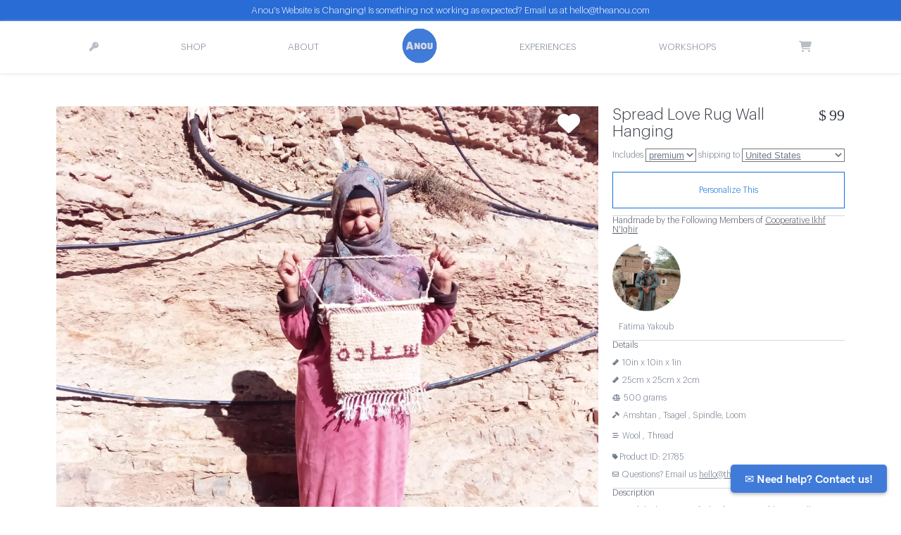

--- FILE ---
content_type: text/html; charset=utf-8
request_url: https://www.theanou.com/product/21785-spread-love-rug-wall-hanging
body_size: 32782
content:
<!-- 
<link href="//netdna.bootstrapcdn.com/twitter-bootstrap/2.3.0/css/bootstrap-combined.min.css" rel="stylesheet">
<link href="//netdna.bootstrapcdn.com/twitter-bootstrap/2.3.0/css/bootstrap-responsive.min.css" rel="stylesheet"> -->

<!DOCTYPE html>
<html lang="en">
 
<head>
 <meta charset="utf-8"><script type="text/javascript">window.NREUM||(NREUM={});NREUM.info={"beacon":"bam.nr-data.net","errorBeacon":"bam.nr-data.net","licenseKey":"85c37f0385","applicationID":"1794957","transactionName":"NVdSZBdYXBFZAUdRXAwddkULWkYLVwwcWUMSQR5AEFteC1tMRVFWFUEeQBdWVhdbFglQXA9X","queueTime":1,"applicationTime":444,"agent":""};
(window.NREUM||(NREUM={})).init={ajax:{deny_list:["bam.nr-data.net"]},feature_flags:["soft_nav"]};(window.NREUM||(NREUM={})).loader_config={licenseKey:"85c37f0385",applicationID:"1794957",browserID:"1794973"};;/*! For license information please see nr-loader-rum-1.308.0.min.js.LICENSE.txt */
(()=>{var e,t,r={163:(e,t,r)=>{"use strict";r.d(t,{j:()=>E});var n=r(384),i=r(1741);var a=r(2555);r(860).K7.genericEvents;const s="experimental.resources",o="register",c=e=>{if(!e||"string"!=typeof e)return!1;try{document.createDocumentFragment().querySelector(e)}catch{return!1}return!0};var d=r(2614),u=r(944),l=r(8122);const f="[data-nr-mask]",g=e=>(0,l.a)(e,(()=>{const e={feature_flags:[],experimental:{allow_registered_children:!1,resources:!1},mask_selector:"*",block_selector:"[data-nr-block]",mask_input_options:{color:!1,date:!1,"datetime-local":!1,email:!1,month:!1,number:!1,range:!1,search:!1,tel:!1,text:!1,time:!1,url:!1,week:!1,textarea:!1,select:!1,password:!0}};return{ajax:{deny_list:void 0,block_internal:!0,enabled:!0,autoStart:!0},api:{get allow_registered_children(){return e.feature_flags.includes(o)||e.experimental.allow_registered_children},set allow_registered_children(t){e.experimental.allow_registered_children=t},duplicate_registered_data:!1},browser_consent_mode:{enabled:!1},distributed_tracing:{enabled:void 0,exclude_newrelic_header:void 0,cors_use_newrelic_header:void 0,cors_use_tracecontext_headers:void 0,allowed_origins:void 0},get feature_flags(){return e.feature_flags},set feature_flags(t){e.feature_flags=t},generic_events:{enabled:!0,autoStart:!0},harvest:{interval:30},jserrors:{enabled:!0,autoStart:!0},logging:{enabled:!0,autoStart:!0},metrics:{enabled:!0,autoStart:!0},obfuscate:void 0,page_action:{enabled:!0},page_view_event:{enabled:!0,autoStart:!0},page_view_timing:{enabled:!0,autoStart:!0},performance:{capture_marks:!1,capture_measures:!1,capture_detail:!0,resources:{get enabled(){return e.feature_flags.includes(s)||e.experimental.resources},set enabled(t){e.experimental.resources=t},asset_types:[],first_party_domains:[],ignore_newrelic:!0}},privacy:{cookies_enabled:!0},proxy:{assets:void 0,beacon:void 0},session:{expiresMs:d.wk,inactiveMs:d.BB},session_replay:{autoStart:!0,enabled:!1,preload:!1,sampling_rate:10,error_sampling_rate:100,collect_fonts:!1,inline_images:!1,fix_stylesheets:!0,mask_all_inputs:!0,get mask_text_selector(){return e.mask_selector},set mask_text_selector(t){c(t)?e.mask_selector="".concat(t,",").concat(f):""===t||null===t?e.mask_selector=f:(0,u.R)(5,t)},get block_class(){return"nr-block"},get ignore_class(){return"nr-ignore"},get mask_text_class(){return"nr-mask"},get block_selector(){return e.block_selector},set block_selector(t){c(t)?e.block_selector+=",".concat(t):""!==t&&(0,u.R)(6,t)},get mask_input_options(){return e.mask_input_options},set mask_input_options(t){t&&"object"==typeof t?e.mask_input_options={...t,password:!0}:(0,u.R)(7,t)}},session_trace:{enabled:!0,autoStart:!0},soft_navigations:{enabled:!0,autoStart:!0},spa:{enabled:!0,autoStart:!0},ssl:void 0,user_actions:{enabled:!0,elementAttributes:["id","className","tagName","type"]}}})());var p=r(6154),m=r(9324);let h=0;const v={buildEnv:m.F3,distMethod:m.Xs,version:m.xv,originTime:p.WN},b={consented:!1},y={appMetadata:{},get consented(){return this.session?.state?.consent||b.consented},set consented(e){b.consented=e},customTransaction:void 0,denyList:void 0,disabled:!1,harvester:void 0,isolatedBacklog:!1,isRecording:!1,loaderType:void 0,maxBytes:3e4,obfuscator:void 0,onerror:void 0,ptid:void 0,releaseIds:{},session:void 0,timeKeeper:void 0,registeredEntities:[],jsAttributesMetadata:{bytes:0},get harvestCount(){return++h}},_=e=>{const t=(0,l.a)(e,y),r=Object.keys(v).reduce((e,t)=>(e[t]={value:v[t],writable:!1,configurable:!0,enumerable:!0},e),{});return Object.defineProperties(t,r)};var w=r(5701);const x=e=>{const t=e.startsWith("http");e+="/",r.p=t?e:"https://"+e};var R=r(7836),k=r(3241);const A={accountID:void 0,trustKey:void 0,agentID:void 0,licenseKey:void 0,applicationID:void 0,xpid:void 0},S=e=>(0,l.a)(e,A),T=new Set;function E(e,t={},r,s){let{init:o,info:c,loader_config:d,runtime:u={},exposed:l=!0}=t;if(!c){const e=(0,n.pV)();o=e.init,c=e.info,d=e.loader_config}e.init=g(o||{}),e.loader_config=S(d||{}),c.jsAttributes??={},p.bv&&(c.jsAttributes.isWorker=!0),e.info=(0,a.D)(c);const f=e.init,m=[c.beacon,c.errorBeacon];T.has(e.agentIdentifier)||(f.proxy.assets&&(x(f.proxy.assets),m.push(f.proxy.assets)),f.proxy.beacon&&m.push(f.proxy.beacon),e.beacons=[...m],function(e){const t=(0,n.pV)();Object.getOwnPropertyNames(i.W.prototype).forEach(r=>{const n=i.W.prototype[r];if("function"!=typeof n||"constructor"===n)return;let a=t[r];e[r]&&!1!==e.exposed&&"micro-agent"!==e.runtime?.loaderType&&(t[r]=(...t)=>{const n=e[r](...t);return a?a(...t):n})})}(e),(0,n.US)("activatedFeatures",w.B)),u.denyList=[...f.ajax.deny_list||[],...f.ajax.block_internal?m:[]],u.ptid=e.agentIdentifier,u.loaderType=r,e.runtime=_(u),T.has(e.agentIdentifier)||(e.ee=R.ee.get(e.agentIdentifier),e.exposed=l,(0,k.W)({agentIdentifier:e.agentIdentifier,drained:!!w.B?.[e.agentIdentifier],type:"lifecycle",name:"initialize",feature:void 0,data:e.config})),T.add(e.agentIdentifier)}},384:(e,t,r)=>{"use strict";r.d(t,{NT:()=>s,US:()=>u,Zm:()=>o,bQ:()=>d,dV:()=>c,pV:()=>l});var n=r(6154),i=r(1863),a=r(1910);const s={beacon:"bam.nr-data.net",errorBeacon:"bam.nr-data.net"};function o(){return n.gm.NREUM||(n.gm.NREUM={}),void 0===n.gm.newrelic&&(n.gm.newrelic=n.gm.NREUM),n.gm.NREUM}function c(){let e=o();return e.o||(e.o={ST:n.gm.setTimeout,SI:n.gm.setImmediate||n.gm.setInterval,CT:n.gm.clearTimeout,XHR:n.gm.XMLHttpRequest,REQ:n.gm.Request,EV:n.gm.Event,PR:n.gm.Promise,MO:n.gm.MutationObserver,FETCH:n.gm.fetch,WS:n.gm.WebSocket},(0,a.i)(...Object.values(e.o))),e}function d(e,t){let r=o();r.initializedAgents??={},t.initializedAt={ms:(0,i.t)(),date:new Date},r.initializedAgents[e]=t}function u(e,t){o()[e]=t}function l(){return function(){let e=o();const t=e.info||{};e.info={beacon:s.beacon,errorBeacon:s.errorBeacon,...t}}(),function(){let e=o();const t=e.init||{};e.init={...t}}(),c(),function(){let e=o();const t=e.loader_config||{};e.loader_config={...t}}(),o()}},782:(e,t,r)=>{"use strict";r.d(t,{T:()=>n});const n=r(860).K7.pageViewTiming},860:(e,t,r)=>{"use strict";r.d(t,{$J:()=>u,K7:()=>c,P3:()=>d,XX:()=>i,Yy:()=>o,df:()=>a,qY:()=>n,v4:()=>s});const n="events",i="jserrors",a="browser/blobs",s="rum",o="browser/logs",c={ajax:"ajax",genericEvents:"generic_events",jserrors:i,logging:"logging",metrics:"metrics",pageAction:"page_action",pageViewEvent:"page_view_event",pageViewTiming:"page_view_timing",sessionReplay:"session_replay",sessionTrace:"session_trace",softNav:"soft_navigations",spa:"spa"},d={[c.pageViewEvent]:1,[c.pageViewTiming]:2,[c.metrics]:3,[c.jserrors]:4,[c.spa]:5,[c.ajax]:6,[c.sessionTrace]:7,[c.softNav]:8,[c.sessionReplay]:9,[c.logging]:10,[c.genericEvents]:11},u={[c.pageViewEvent]:s,[c.pageViewTiming]:n,[c.ajax]:n,[c.spa]:n,[c.softNav]:n,[c.metrics]:i,[c.jserrors]:i,[c.sessionTrace]:a,[c.sessionReplay]:a,[c.logging]:o,[c.genericEvents]:"ins"}},944:(e,t,r)=>{"use strict";r.d(t,{R:()=>i});var n=r(3241);function i(e,t){"function"==typeof console.debug&&(console.debug("New Relic Warning: https://github.com/newrelic/newrelic-browser-agent/blob/main/docs/warning-codes.md#".concat(e),t),(0,n.W)({agentIdentifier:null,drained:null,type:"data",name:"warn",feature:"warn",data:{code:e,secondary:t}}))}},1687:(e,t,r)=>{"use strict";r.d(t,{Ak:()=>d,Ze:()=>f,x3:()=>u});var n=r(3241),i=r(7836),a=r(3606),s=r(860),o=r(2646);const c={};function d(e,t){const r={staged:!1,priority:s.P3[t]||0};l(e),c[e].get(t)||c[e].set(t,r)}function u(e,t){e&&c[e]&&(c[e].get(t)&&c[e].delete(t),p(e,t,!1),c[e].size&&g(e))}function l(e){if(!e)throw new Error("agentIdentifier required");c[e]||(c[e]=new Map)}function f(e="",t="feature",r=!1){if(l(e),!e||!c[e].get(t)||r)return p(e,t);c[e].get(t).staged=!0,g(e)}function g(e){const t=Array.from(c[e]);t.every(([e,t])=>t.staged)&&(t.sort((e,t)=>e[1].priority-t[1].priority),t.forEach(([t])=>{c[e].delete(t),p(e,t)}))}function p(e,t,r=!0){const s=e?i.ee.get(e):i.ee,c=a.i.handlers;if(!s.aborted&&s.backlog&&c){if((0,n.W)({agentIdentifier:e,type:"lifecycle",name:"drain",feature:t}),r){const e=s.backlog[t],r=c[t];if(r){for(let t=0;e&&t<e.length;++t)m(e[t],r);Object.entries(r).forEach(([e,t])=>{Object.values(t||{}).forEach(t=>{t[0]?.on&&t[0]?.context()instanceof o.y&&t[0].on(e,t[1])})})}}s.isolatedBacklog||delete c[t],s.backlog[t]=null,s.emit("drain-"+t,[])}}function m(e,t){var r=e[1];Object.values(t[r]||{}).forEach(t=>{var r=e[0];if(t[0]===r){var n=t[1],i=e[3],a=e[2];n.apply(i,a)}})}},1738:(e,t,r)=>{"use strict";r.d(t,{U:()=>g,Y:()=>f});var n=r(3241),i=r(9908),a=r(1863),s=r(944),o=r(5701),c=r(3969),d=r(8362),u=r(860),l=r(4261);function f(e,t,r,a){const f=a||r;!f||f[e]&&f[e]!==d.d.prototype[e]||(f[e]=function(){(0,i.p)(c.xV,["API/"+e+"/called"],void 0,u.K7.metrics,r.ee),(0,n.W)({agentIdentifier:r.agentIdentifier,drained:!!o.B?.[r.agentIdentifier],type:"data",name:"api",feature:l.Pl+e,data:{}});try{return t.apply(this,arguments)}catch(e){(0,s.R)(23,e)}})}function g(e,t,r,n,s){const o=e.info;null===r?delete o.jsAttributes[t]:o.jsAttributes[t]=r,(s||null===r)&&(0,i.p)(l.Pl+n,[(0,a.t)(),t,r],void 0,"session",e.ee)}},1741:(e,t,r)=>{"use strict";r.d(t,{W:()=>a});var n=r(944),i=r(4261);class a{#e(e,...t){if(this[e]!==a.prototype[e])return this[e](...t);(0,n.R)(35,e)}addPageAction(e,t){return this.#e(i.hG,e,t)}register(e){return this.#e(i.eY,e)}recordCustomEvent(e,t){return this.#e(i.fF,e,t)}setPageViewName(e,t){return this.#e(i.Fw,e,t)}setCustomAttribute(e,t,r){return this.#e(i.cD,e,t,r)}noticeError(e,t){return this.#e(i.o5,e,t)}setUserId(e,t=!1){return this.#e(i.Dl,e,t)}setApplicationVersion(e){return this.#e(i.nb,e)}setErrorHandler(e){return this.#e(i.bt,e)}addRelease(e,t){return this.#e(i.k6,e,t)}log(e,t){return this.#e(i.$9,e,t)}start(){return this.#e(i.d3)}finished(e){return this.#e(i.BL,e)}recordReplay(){return this.#e(i.CH)}pauseReplay(){return this.#e(i.Tb)}addToTrace(e){return this.#e(i.U2,e)}setCurrentRouteName(e){return this.#e(i.PA,e)}interaction(e){return this.#e(i.dT,e)}wrapLogger(e,t,r){return this.#e(i.Wb,e,t,r)}measure(e,t){return this.#e(i.V1,e,t)}consent(e){return this.#e(i.Pv,e)}}},1863:(e,t,r)=>{"use strict";function n(){return Math.floor(performance.now())}r.d(t,{t:()=>n})},1910:(e,t,r)=>{"use strict";r.d(t,{i:()=>a});var n=r(944);const i=new Map;function a(...e){return e.every(e=>{if(i.has(e))return i.get(e);const t="function"==typeof e?e.toString():"",r=t.includes("[native code]"),a=t.includes("nrWrapper");return r||a||(0,n.R)(64,e?.name||t),i.set(e,r),r})}},2555:(e,t,r)=>{"use strict";r.d(t,{D:()=>o,f:()=>s});var n=r(384),i=r(8122);const a={beacon:n.NT.beacon,errorBeacon:n.NT.errorBeacon,licenseKey:void 0,applicationID:void 0,sa:void 0,queueTime:void 0,applicationTime:void 0,ttGuid:void 0,user:void 0,account:void 0,product:void 0,extra:void 0,jsAttributes:{},userAttributes:void 0,atts:void 0,transactionName:void 0,tNamePlain:void 0};function s(e){try{return!!e.licenseKey&&!!e.errorBeacon&&!!e.applicationID}catch(e){return!1}}const o=e=>(0,i.a)(e,a)},2614:(e,t,r)=>{"use strict";r.d(t,{BB:()=>s,H3:()=>n,g:()=>d,iL:()=>c,tS:()=>o,uh:()=>i,wk:()=>a});const n="NRBA",i="SESSION",a=144e5,s=18e5,o={STARTED:"session-started",PAUSE:"session-pause",RESET:"session-reset",RESUME:"session-resume",UPDATE:"session-update"},c={SAME_TAB:"same-tab",CROSS_TAB:"cross-tab"},d={OFF:0,FULL:1,ERROR:2}},2646:(e,t,r)=>{"use strict";r.d(t,{y:()=>n});class n{constructor(e){this.contextId=e}}},2843:(e,t,r)=>{"use strict";r.d(t,{G:()=>a,u:()=>i});var n=r(3878);function i(e,t=!1,r,i){(0,n.DD)("visibilitychange",function(){if(t)return void("hidden"===document.visibilityState&&e());e(document.visibilityState)},r,i)}function a(e,t,r){(0,n.sp)("pagehide",e,t,r)}},3241:(e,t,r)=>{"use strict";r.d(t,{W:()=>a});var n=r(6154);const i="newrelic";function a(e={}){try{n.gm.dispatchEvent(new CustomEvent(i,{detail:e}))}catch(e){}}},3606:(e,t,r)=>{"use strict";r.d(t,{i:()=>a});var n=r(9908);a.on=s;var i=a.handlers={};function a(e,t,r,a){s(a||n.d,i,e,t,r)}function s(e,t,r,i,a){a||(a="feature"),e||(e=n.d);var s=t[a]=t[a]||{};(s[r]=s[r]||[]).push([e,i])}},3878:(e,t,r)=>{"use strict";function n(e,t){return{capture:e,passive:!1,signal:t}}function i(e,t,r=!1,i){window.addEventListener(e,t,n(r,i))}function a(e,t,r=!1,i){document.addEventListener(e,t,n(r,i))}r.d(t,{DD:()=>a,jT:()=>n,sp:()=>i})},3969:(e,t,r)=>{"use strict";r.d(t,{TZ:()=>n,XG:()=>o,rs:()=>i,xV:()=>s,z_:()=>a});const n=r(860).K7.metrics,i="sm",a="cm",s="storeSupportabilityMetrics",o="storeEventMetrics"},4234:(e,t,r)=>{"use strict";r.d(t,{W:()=>a});var n=r(7836),i=r(1687);class a{constructor(e,t){this.agentIdentifier=e,this.ee=n.ee.get(e),this.featureName=t,this.blocked=!1}deregisterDrain(){(0,i.x3)(this.agentIdentifier,this.featureName)}}},4261:(e,t,r)=>{"use strict";r.d(t,{$9:()=>d,BL:()=>o,CH:()=>g,Dl:()=>_,Fw:()=>y,PA:()=>h,Pl:()=>n,Pv:()=>k,Tb:()=>l,U2:()=>a,V1:()=>R,Wb:()=>x,bt:()=>b,cD:()=>v,d3:()=>w,dT:()=>c,eY:()=>p,fF:()=>f,hG:()=>i,k6:()=>s,nb:()=>m,o5:()=>u});const n="api-",i="addPageAction",a="addToTrace",s="addRelease",o="finished",c="interaction",d="log",u="noticeError",l="pauseReplay",f="recordCustomEvent",g="recordReplay",p="register",m="setApplicationVersion",h="setCurrentRouteName",v="setCustomAttribute",b="setErrorHandler",y="setPageViewName",_="setUserId",w="start",x="wrapLogger",R="measure",k="consent"},5289:(e,t,r)=>{"use strict";r.d(t,{GG:()=>s,Qr:()=>c,sB:()=>o});var n=r(3878),i=r(6389);function a(){return"undefined"==typeof document||"complete"===document.readyState}function s(e,t){if(a())return e();const r=(0,i.J)(e),s=setInterval(()=>{a()&&(clearInterval(s),r())},500);(0,n.sp)("load",r,t)}function o(e){if(a())return e();(0,n.DD)("DOMContentLoaded",e)}function c(e){if(a())return e();(0,n.sp)("popstate",e)}},5607:(e,t,r)=>{"use strict";r.d(t,{W:()=>n});const n=(0,r(9566).bz)()},5701:(e,t,r)=>{"use strict";r.d(t,{B:()=>a,t:()=>s});var n=r(3241);const i=new Set,a={};function s(e,t){const r=t.agentIdentifier;a[r]??={},e&&"object"==typeof e&&(i.has(r)||(t.ee.emit("rumresp",[e]),a[r]=e,i.add(r),(0,n.W)({agentIdentifier:r,loaded:!0,drained:!0,type:"lifecycle",name:"load",feature:void 0,data:e})))}},6154:(e,t,r)=>{"use strict";r.d(t,{OF:()=>c,RI:()=>i,WN:()=>u,bv:()=>a,eN:()=>l,gm:()=>s,mw:()=>o,sb:()=>d});var n=r(1863);const i="undefined"!=typeof window&&!!window.document,a="undefined"!=typeof WorkerGlobalScope&&("undefined"!=typeof self&&self instanceof WorkerGlobalScope&&self.navigator instanceof WorkerNavigator||"undefined"!=typeof globalThis&&globalThis instanceof WorkerGlobalScope&&globalThis.navigator instanceof WorkerNavigator),s=i?window:"undefined"!=typeof WorkerGlobalScope&&("undefined"!=typeof self&&self instanceof WorkerGlobalScope&&self||"undefined"!=typeof globalThis&&globalThis instanceof WorkerGlobalScope&&globalThis),o=Boolean("hidden"===s?.document?.visibilityState),c=/iPad|iPhone|iPod/.test(s.navigator?.userAgent),d=c&&"undefined"==typeof SharedWorker,u=((()=>{const e=s.navigator?.userAgent?.match(/Firefox[/\s](\d+\.\d+)/);Array.isArray(e)&&e.length>=2&&e[1]})(),Date.now()-(0,n.t)()),l=()=>"undefined"!=typeof PerformanceNavigationTiming&&s?.performance?.getEntriesByType("navigation")?.[0]?.responseStart},6389:(e,t,r)=>{"use strict";function n(e,t=500,r={}){const n=r?.leading||!1;let i;return(...r)=>{n&&void 0===i&&(e.apply(this,r),i=setTimeout(()=>{i=clearTimeout(i)},t)),n||(clearTimeout(i),i=setTimeout(()=>{e.apply(this,r)},t))}}function i(e){let t=!1;return(...r)=>{t||(t=!0,e.apply(this,r))}}r.d(t,{J:()=>i,s:()=>n})},6630:(e,t,r)=>{"use strict";r.d(t,{T:()=>n});const n=r(860).K7.pageViewEvent},7699:(e,t,r)=>{"use strict";r.d(t,{It:()=>a,KC:()=>o,No:()=>i,qh:()=>s});var n=r(860);const i=16e3,a=1e6,s="SESSION_ERROR",o={[n.K7.logging]:!0,[n.K7.genericEvents]:!1,[n.K7.jserrors]:!1,[n.K7.ajax]:!1}},7836:(e,t,r)=>{"use strict";r.d(t,{P:()=>o,ee:()=>c});var n=r(384),i=r(8990),a=r(2646),s=r(5607);const o="nr@context:".concat(s.W),c=function e(t,r){var n={},s={},u={},l=!1;try{l=16===r.length&&d.initializedAgents?.[r]?.runtime.isolatedBacklog}catch(e){}var f={on:p,addEventListener:p,removeEventListener:function(e,t){var r=n[e];if(!r)return;for(var i=0;i<r.length;i++)r[i]===t&&r.splice(i,1)},emit:function(e,r,n,i,a){!1!==a&&(a=!0);if(c.aborted&&!i)return;t&&a&&t.emit(e,r,n);var o=g(n);m(e).forEach(e=>{e.apply(o,r)});var d=v()[s[e]];d&&d.push([f,e,r,o]);return o},get:h,listeners:m,context:g,buffer:function(e,t){const r=v();if(t=t||"feature",f.aborted)return;Object.entries(e||{}).forEach(([e,n])=>{s[n]=t,t in r||(r[t]=[])})},abort:function(){f._aborted=!0,Object.keys(f.backlog).forEach(e=>{delete f.backlog[e]})},isBuffering:function(e){return!!v()[s[e]]},debugId:r,backlog:l?{}:t&&"object"==typeof t.backlog?t.backlog:{},isolatedBacklog:l};return Object.defineProperty(f,"aborted",{get:()=>{let e=f._aborted||!1;return e||(t&&(e=t.aborted),e)}}),f;function g(e){return e&&e instanceof a.y?e:e?(0,i.I)(e,o,()=>new a.y(o)):new a.y(o)}function p(e,t){n[e]=m(e).concat(t)}function m(e){return n[e]||[]}function h(t){return u[t]=u[t]||e(f,t)}function v(){return f.backlog}}(void 0,"globalEE"),d=(0,n.Zm)();d.ee||(d.ee=c)},8122:(e,t,r)=>{"use strict";r.d(t,{a:()=>i});var n=r(944);function i(e,t){try{if(!e||"object"!=typeof e)return(0,n.R)(3);if(!t||"object"!=typeof t)return(0,n.R)(4);const r=Object.create(Object.getPrototypeOf(t),Object.getOwnPropertyDescriptors(t)),a=0===Object.keys(r).length?e:r;for(let s in a)if(void 0!==e[s])try{if(null===e[s]){r[s]=null;continue}Array.isArray(e[s])&&Array.isArray(t[s])?r[s]=Array.from(new Set([...e[s],...t[s]])):"object"==typeof e[s]&&"object"==typeof t[s]?r[s]=i(e[s],t[s]):r[s]=e[s]}catch(e){r[s]||(0,n.R)(1,e)}return r}catch(e){(0,n.R)(2,e)}}},8362:(e,t,r)=>{"use strict";r.d(t,{d:()=>a});var n=r(9566),i=r(1741);class a extends i.W{agentIdentifier=(0,n.LA)(16)}},8374:(e,t,r)=>{r.nc=(()=>{try{return document?.currentScript?.nonce}catch(e){}return""})()},8990:(e,t,r)=>{"use strict";r.d(t,{I:()=>i});var n=Object.prototype.hasOwnProperty;function i(e,t,r){if(n.call(e,t))return e[t];var i=r();if(Object.defineProperty&&Object.keys)try{return Object.defineProperty(e,t,{value:i,writable:!0,enumerable:!1}),i}catch(e){}return e[t]=i,i}},9324:(e,t,r)=>{"use strict";r.d(t,{F3:()=>i,Xs:()=>a,xv:()=>n});const n="1.308.0",i="PROD",a="CDN"},9566:(e,t,r)=>{"use strict";r.d(t,{LA:()=>o,bz:()=>s});var n=r(6154);const i="xxxxxxxx-xxxx-4xxx-yxxx-xxxxxxxxxxxx";function a(e,t){return e?15&e[t]:16*Math.random()|0}function s(){const e=n.gm?.crypto||n.gm?.msCrypto;let t,r=0;return e&&e.getRandomValues&&(t=e.getRandomValues(new Uint8Array(30))),i.split("").map(e=>"x"===e?a(t,r++).toString(16):"y"===e?(3&a()|8).toString(16):e).join("")}function o(e){const t=n.gm?.crypto||n.gm?.msCrypto;let r,i=0;t&&t.getRandomValues&&(r=t.getRandomValues(new Uint8Array(e)));const s=[];for(var o=0;o<e;o++)s.push(a(r,i++).toString(16));return s.join("")}},9908:(e,t,r)=>{"use strict";r.d(t,{d:()=>n,p:()=>i});var n=r(7836).ee.get("handle");function i(e,t,r,i,a){a?(a.buffer([e],i),a.emit(e,t,r)):(n.buffer([e],i),n.emit(e,t,r))}}},n={};function i(e){var t=n[e];if(void 0!==t)return t.exports;var a=n[e]={exports:{}};return r[e](a,a.exports,i),a.exports}i.m=r,i.d=(e,t)=>{for(var r in t)i.o(t,r)&&!i.o(e,r)&&Object.defineProperty(e,r,{enumerable:!0,get:t[r]})},i.f={},i.e=e=>Promise.all(Object.keys(i.f).reduce((t,r)=>(i.f[r](e,t),t),[])),i.u=e=>"nr-rum-1.308.0.min.js",i.o=(e,t)=>Object.prototype.hasOwnProperty.call(e,t),e={},t="NRBA-1.308.0.PROD:",i.l=(r,n,a,s)=>{if(e[r])e[r].push(n);else{var o,c;if(void 0!==a)for(var d=document.getElementsByTagName("script"),u=0;u<d.length;u++){var l=d[u];if(l.getAttribute("src")==r||l.getAttribute("data-webpack")==t+a){o=l;break}}if(!o){c=!0;var f={296:"sha512-+MIMDsOcckGXa1EdWHqFNv7P+JUkd5kQwCBr3KE6uCvnsBNUrdSt4a/3/L4j4TxtnaMNjHpza2/erNQbpacJQA=="};(o=document.createElement("script")).charset="utf-8",i.nc&&o.setAttribute("nonce",i.nc),o.setAttribute("data-webpack",t+a),o.src=r,0!==o.src.indexOf(window.location.origin+"/")&&(o.crossOrigin="anonymous"),f[s]&&(o.integrity=f[s])}e[r]=[n];var g=(t,n)=>{o.onerror=o.onload=null,clearTimeout(p);var i=e[r];if(delete e[r],o.parentNode&&o.parentNode.removeChild(o),i&&i.forEach(e=>e(n)),t)return t(n)},p=setTimeout(g.bind(null,void 0,{type:"timeout",target:o}),12e4);o.onerror=g.bind(null,o.onerror),o.onload=g.bind(null,o.onload),c&&document.head.appendChild(o)}},i.r=e=>{"undefined"!=typeof Symbol&&Symbol.toStringTag&&Object.defineProperty(e,Symbol.toStringTag,{value:"Module"}),Object.defineProperty(e,"__esModule",{value:!0})},i.p="https://js-agent.newrelic.com/",(()=>{var e={374:0,840:0};i.f.j=(t,r)=>{var n=i.o(e,t)?e[t]:void 0;if(0!==n)if(n)r.push(n[2]);else{var a=new Promise((r,i)=>n=e[t]=[r,i]);r.push(n[2]=a);var s=i.p+i.u(t),o=new Error;i.l(s,r=>{if(i.o(e,t)&&(0!==(n=e[t])&&(e[t]=void 0),n)){var a=r&&("load"===r.type?"missing":r.type),s=r&&r.target&&r.target.src;o.message="Loading chunk "+t+" failed: ("+a+": "+s+")",o.name="ChunkLoadError",o.type=a,o.request=s,n[1](o)}},"chunk-"+t,t)}};var t=(t,r)=>{var n,a,[s,o,c]=r,d=0;if(s.some(t=>0!==e[t])){for(n in o)i.o(o,n)&&(i.m[n]=o[n]);if(c)c(i)}for(t&&t(r);d<s.length;d++)a=s[d],i.o(e,a)&&e[a]&&e[a][0](),e[a]=0},r=self["webpackChunk:NRBA-1.308.0.PROD"]=self["webpackChunk:NRBA-1.308.0.PROD"]||[];r.forEach(t.bind(null,0)),r.push=t.bind(null,r.push.bind(r))})(),(()=>{"use strict";i(8374);var e=i(8362),t=i(860);const r=Object.values(t.K7);var n=i(163);var a=i(9908),s=i(1863),o=i(4261),c=i(1738);var d=i(1687),u=i(4234),l=i(5289),f=i(6154),g=i(944),p=i(384);const m=e=>f.RI&&!0===e?.privacy.cookies_enabled;function h(e){return!!(0,p.dV)().o.MO&&m(e)&&!0===e?.session_trace.enabled}var v=i(6389),b=i(7699);class y extends u.W{constructor(e,t){super(e.agentIdentifier,t),this.agentRef=e,this.abortHandler=void 0,this.featAggregate=void 0,this.loadedSuccessfully=void 0,this.onAggregateImported=new Promise(e=>{this.loadedSuccessfully=e}),this.deferred=Promise.resolve(),!1===e.init[this.featureName].autoStart?this.deferred=new Promise((t,r)=>{this.ee.on("manual-start-all",(0,v.J)(()=>{(0,d.Ak)(e.agentIdentifier,this.featureName),t()}))}):(0,d.Ak)(e.agentIdentifier,t)}importAggregator(e,t,r={}){if(this.featAggregate)return;const n=async()=>{let n;await this.deferred;try{if(m(e.init)){const{setupAgentSession:t}=await i.e(296).then(i.bind(i,3305));n=t(e)}}catch(e){(0,g.R)(20,e),this.ee.emit("internal-error",[e]),(0,a.p)(b.qh,[e],void 0,this.featureName,this.ee)}try{if(!this.#t(this.featureName,n,e.init))return(0,d.Ze)(this.agentIdentifier,this.featureName),void this.loadedSuccessfully(!1);const{Aggregate:i}=await t();this.featAggregate=new i(e,r),e.runtime.harvester.initializedAggregates.push(this.featAggregate),this.loadedSuccessfully(!0)}catch(e){(0,g.R)(34,e),this.abortHandler?.(),(0,d.Ze)(this.agentIdentifier,this.featureName,!0),this.loadedSuccessfully(!1),this.ee&&this.ee.abort()}};f.RI?(0,l.GG)(()=>n(),!0):n()}#t(e,r,n){if(this.blocked)return!1;switch(e){case t.K7.sessionReplay:return h(n)&&!!r;case t.K7.sessionTrace:return!!r;default:return!0}}}var _=i(6630),w=i(2614),x=i(3241);class R extends y{static featureName=_.T;constructor(e){var t;super(e,_.T),this.setupInspectionEvents(e.agentIdentifier),t=e,(0,c.Y)(o.Fw,function(e,r){"string"==typeof e&&("/"!==e.charAt(0)&&(e="/"+e),t.runtime.customTransaction=(r||"http://custom.transaction")+e,(0,a.p)(o.Pl+o.Fw,[(0,s.t)()],void 0,void 0,t.ee))},t),this.importAggregator(e,()=>i.e(296).then(i.bind(i,3943)))}setupInspectionEvents(e){const t=(t,r)=>{t&&(0,x.W)({agentIdentifier:e,timeStamp:t.timeStamp,loaded:"complete"===t.target.readyState,type:"window",name:r,data:t.target.location+""})};(0,l.sB)(e=>{t(e,"DOMContentLoaded")}),(0,l.GG)(e=>{t(e,"load")}),(0,l.Qr)(e=>{t(e,"navigate")}),this.ee.on(w.tS.UPDATE,(t,r)=>{(0,x.W)({agentIdentifier:e,type:"lifecycle",name:"session",data:r})})}}class k extends e.d{constructor(e){var t;(super(),f.gm)?(this.features={},(0,p.bQ)(this.agentIdentifier,this),this.desiredFeatures=new Set(e.features||[]),this.desiredFeatures.add(R),(0,n.j)(this,e,e.loaderType||"agent"),t=this,(0,c.Y)(o.cD,function(e,r,n=!1){if("string"==typeof e){if(["string","number","boolean"].includes(typeof r)||null===r)return(0,c.U)(t,e,r,o.cD,n);(0,g.R)(40,typeof r)}else(0,g.R)(39,typeof e)},t),function(e){(0,c.Y)(o.Dl,function(t,r=!1){if("string"!=typeof t&&null!==t)return void(0,g.R)(41,typeof t);const n=e.info.jsAttributes["enduser.id"];r&&null!=n&&n!==t?(0,a.p)(o.Pl+"setUserIdAndResetSession",[t],void 0,"session",e.ee):(0,c.U)(e,"enduser.id",t,o.Dl,!0)},e)}(this),function(e){(0,c.Y)(o.nb,function(t){if("string"==typeof t||null===t)return(0,c.U)(e,"application.version",t,o.nb,!1);(0,g.R)(42,typeof t)},e)}(this),function(e){(0,c.Y)(o.d3,function(){e.ee.emit("manual-start-all")},e)}(this),function(e){(0,c.Y)(o.Pv,function(t=!0){if("boolean"==typeof t){if((0,a.p)(o.Pl+o.Pv,[t],void 0,"session",e.ee),e.runtime.consented=t,t){const t=e.features.page_view_event;t.onAggregateImported.then(e=>{const r=t.featAggregate;e&&!r.sentRum&&r.sendRum()})}}else(0,g.R)(65,typeof t)},e)}(this),this.run()):(0,g.R)(21)}get config(){return{info:this.info,init:this.init,loader_config:this.loader_config,runtime:this.runtime}}get api(){return this}run(){try{const e=function(e){const t={};return r.forEach(r=>{t[r]=!!e[r]?.enabled}),t}(this.init),n=[...this.desiredFeatures];n.sort((e,r)=>t.P3[e.featureName]-t.P3[r.featureName]),n.forEach(r=>{if(!e[r.featureName]&&r.featureName!==t.K7.pageViewEvent)return;if(r.featureName===t.K7.spa)return void(0,g.R)(67);const n=function(e){switch(e){case t.K7.ajax:return[t.K7.jserrors];case t.K7.sessionTrace:return[t.K7.ajax,t.K7.pageViewEvent];case t.K7.sessionReplay:return[t.K7.sessionTrace];case t.K7.pageViewTiming:return[t.K7.pageViewEvent];default:return[]}}(r.featureName).filter(e=>!(e in this.features));n.length>0&&(0,g.R)(36,{targetFeature:r.featureName,missingDependencies:n}),this.features[r.featureName]=new r(this)})}catch(e){(0,g.R)(22,e);for(const e in this.features)this.features[e].abortHandler?.();const t=(0,p.Zm)();delete t.initializedAgents[this.agentIdentifier]?.features,delete this.sharedAggregator;return t.ee.get(this.agentIdentifier).abort(),!1}}}var A=i(2843),S=i(782);class T extends y{static featureName=S.T;constructor(e){super(e,S.T),f.RI&&((0,A.u)(()=>(0,a.p)("docHidden",[(0,s.t)()],void 0,S.T,this.ee),!0),(0,A.G)(()=>(0,a.p)("winPagehide",[(0,s.t)()],void 0,S.T,this.ee)),this.importAggregator(e,()=>i.e(296).then(i.bind(i,2117))))}}var E=i(3969);class I extends y{static featureName=E.TZ;constructor(e){super(e,E.TZ),f.RI&&document.addEventListener("securitypolicyviolation",e=>{(0,a.p)(E.xV,["Generic/CSPViolation/Detected"],void 0,this.featureName,this.ee)}),this.importAggregator(e,()=>i.e(296).then(i.bind(i,9623)))}}new k({features:[R,T,I],loaderType:"lite"})})()})();</script>
 <meta name="csrf-token" content="3X31gOr6q6Eg9SgRp0ntMRJIysMobOzMvzSUomUeeLDS2ZTXsib8w2H3xEjeRCos">
 <title>
     
  Spread Love Rug Wall Hanging | Fair Trade Morocco Anou

   </title>
 <meta name="description" content="
     
  rug: Spread Love Rug Wall Hanging Uniquely handmade by artisans using Wool  and Thread. Crafted by Cooperative Ikhf N&#x27;Ighir from Ait Bouguemez, Morocco.

   " />
 
 
   <meta id='page-viewport' name="viewport" content="width=device-width" />


 
 
 <!---META TAGS--->
 
 
 
 
<!-- Facebook Pixel Code -->


<script>
  !function(f,b,e,v,n,t,s)
  {if(f.fbq)return;n=f.fbq=function(){n.callMethod?
  n.callMethod.apply(n,arguments):n.queue.push(arguments)};
  if(!f._fbq)f._fbq=n;n.push=n;n.loaded=!0;n.version='2.0';
  n.queue=[];t=b.createElement(e);t.async=!0;
  t.src=v;s=b.getElementsByTagName(e)[0];
  s.parentNode.insertBefore(t,s)}(window, document,'script',
  'https://connect.facebook.net/en_US/fbevents.js');
  fbq('init', '1564192653881991');
  fbq('track', 'PageView');
</script>
<noscript>
  <img height="1" width="1" style="display:none"
       src="https://www.facebook.com/tr?id=1564192653881991&ev=PageView&noscript=1"/>
</noscript>


<meta property="fb:app_id"          content="343729906401460" />
<meta property="og:site_name"       content="Anou" />
<meta property="og:type"            content="product" />
<meta property="og:price:amount"    content="99" />
<meta property="og:price:currency"  content="USD" />
<meta property="og:url"             content="https://www.theanou.com/product/21785-spread-love-rug-wall-hanging" />
<meta property="og:title"           content="Purple, White Spread Love Rug Wall Hanging by Cooperative Ikhf N&#x27;Ighir, Morocco" />
<meta property="og:description"     content="Spread the love! One of a kind, customizable rug wall hangings made by Cooperative Ikf N&#x27;ghir. " />
<meta property="og:image"           content="https://res.cloudinary.com/hork5h8x1/image/upload/v1708264586/seller111_product21785_rank1_time1708264582.jpg" />
<meta property="og:image:width"     content="1200" />
<meta property="og:image:height"    content="630" />
<meta property="og:upc"             content="21785" />
<meta property="og:availability"    content="out of stock" />
<meta property="product:retailer_item_id" content="21785" />

<!-- Twitter Card tags -->
<meta name="twitter:card"           content="summary_large_image" />
<meta name="twitter:title"          content="Purple, White Spread Love Rug Wall Hanging by Cooperative Ikhf N&#x27;Ighir, Morocco | Anou" />
<meta name="twitter:description"    content="Spread the love! One of a kind, customizable rug wall hangings made by Cooperative Ikf N&#x27;ghir. " />
<meta name="twitter:image"          content="https://res.cloudinary.com/hork5h8x1/image/upload/v1708264586/seller111_product21785_rank1_time1708264582.jpg" />


<script type="application/ld+json">
{
  "@context": "https://schema.org",
  "@type": "Product",
  "name": "Purple, White Spread Love Rug Wall Hanging by Cooperative Ikhf N&#x27;Ighir, Morocco",
  "description": "Spread the love! One of a kind, customizable rug wall hangings made by Cooperative Ikf N\u0027ghir. ",
  "image": "https://res.cloudinary.com/hork5h8x1/image/upload/v1708264586/seller111_product21785_rank1_time1708264582.jpg",
  "url": "https://www.theanou.com/product/21785-spread-love-rug-wall-hanging",
  "sku": "21785",
  "brand": {
    "@type": "Brand",
    "name": "Anou"
  },
  "manufacturer": {
    "@type": "Organization",
    "name": "Cooperative Ikhf N&#x27;Ighir"
  },
  "offers": {
    "@type": "Offer",
    "price": "99",
    "priceCurrency": "USD",
    "availability": "https://schema.org/OutOfStock",
    "seller": {
      "@type": "Organization",
      "name": "Anou"
    }
  }
}
</script>


<!-- Google Tag Manager -->
<script>(function(w,d,s,l,i){w[l]=w[l]||[];w[l].push({'gtm.start':
  new Date().getTime(),event:'gtm.js'});var f=d.getElementsByTagName(s)[0],
  j=d.createElement(s),dl=l!='dataLayer'?'&l='+l:'';j.async=true;j.src=
  'https://www.googletagmanager.com/gtm.js?id='+i+dl;f.parentNode.insertBefore(j,f);
  })(window,document,'script','dataLayer','GTM-P3WTNWC');</script>
  <!-- End Google Tag Manager -->

 
  <script src='https://www.google.com/recaptcha/api.js'></script>

 
 
 
  <meta property="product:price:amount"           content="99" />
  <meta property="product:price:currency"         content="USD" />
  <meta property="product:shipping_cost:amount"   content="0" />
  <meta property="product:shipping_cost:currency" content="USD" />


  

  <meta itemprop="name" content="Purple, White Spread Love Rug Wall Hanging by Cooperative Ikhf N&#x27;Ighir, Morocco" />

 
 <!--BING--><meta name="msvalidate.01" content="F6BD87A01775695237AF26C5B7AD98CC" />
 
 <!--favicon-->
 <link rel="shortcut icon" href="/static/images/favicon_old.ico" />
 <!--iOS and Android icons-->
 <link rel="apple-touch-icon-precomposed" href="/static/images/apple-touch-icon-152x152.png">
 



 <!-- 
   <link href="//netdna.bootstrapcdn.com/twitter-bootstrap/2.3.0/css/bootstrap-combined.min.css" rel="stylesheet">
   <link href="//netdna.bootstrapcdn.com/twitter-bootstrap/2.3.0/css/bootstrap-responsive.min.css" rel="stylesheet">
  --> 
 
 <link href="/static/css/base.css" rel="stylesheet">
 <link href="/static/css/icon-font.css" rel="stylesheet">
 <link href="/static/css/fonts.css" rel="stylesheet">
 <link rel="stylesheet" href="https://use.fontawesome.com/releases/v5.5.0/css/all.css" integrity="sha384-B4dIYHKNBt8Bc12p+WXckhzcICo0wtJAoU8YZTY5qE0Id1GSseTk6S+L3BlXeVIU" crossorigin="anonymous">
 
 
  <link href="/static/public/css/product.css?v=3" rel="stylesheet">

 
</head>
 
<body>
 

<!-- Google Tag Manager (noscript) -->


  
 
 
 <div class= "test_notification">
   <p>Anou's Website is Changing! Is something not working as expected? Email us at hello@theanou.com </p> 
 </div>













 
 
 



 
 
   <script>//GOOGLE ANALYTICS TRACKING CODE
  //    (function(i,s,o,g,r,a,m){i['GoogleAnalyticsObject']=r;i[r]=i[r]||function(){
  //    (i[r].q=i[r].q||[]).push(arguments)},i[r].l=1*new Date();a=s.createElement(o),
  //    m=s.getElementsByTagName(o)[0];a.async=1;a.src=g;m.parentNode.insertBefore(a,m)
  //    })(window,document,'script','//www.google-analytics.com/analytics.js','ga');
  //    ga('create','UA-43146187-1','theanou.com');
  //   //  ga('require', 'ecommerce');
  //    ga('require', 'linkid', 'linkid.js');
     
  //    ga('send', 'pageview');
   </script>
    <script>//CUSTOM EVENT TRACKING FOR CLIENT-SIDE EVENTS
  //    $("[event-action]").bind('click', function(){
  //      console.log('event tracked on ' + $(this).attr('id'));
  //      action = $(this).attr('event-action');
  //      category = $(this).attr('event-category') || "uncategorized";
  //      label = $(this).attr('event-label') || "click";
  //      value = parseInt($(this).attr('event-value')) || 1;
  //      ga('send', {
  //        'hitType': 'event',
  //        'eventCategory': category,
  //        'eventAction': action,
  //        'eventLabel': label,
  //        'eventValue': value
  //      });
  //    });
   </script>
 



 
 
 
 
<!-- Google Tag Manager (noscript) -->
<noscript><iframe src="https://www.googletagmanager.com/ns.html?id=GTM-P3WTNWC"
  height="0" width="0" style="display:none;visibility:hidden"></iframe></noscript>
  <!-- End Google Tag Manager (noscript) -->


 <div id="header" class="test-container">
 
 
   <div class = "base-header-n1" style = "display:none;">
 
    
   </div>
 
   <div class = "base-header-0">
 
     <a href = "/seller">
     <p class = "key-link"><i class="fas fa-key fa-1x"></i> </p>
    </a>
   </div>
 
   <div class = "base-header-1">
 
     <a class = "header-link" href = "/themarketplace">
     <p id = "marketplace-head"> SHOP</p>
     </a>
 
   </div>
 
   <div class = "base-header-2">
     <a class = "header-link" href = "/about">
     <p> ABOUT</p>
   </a>
 
   </div>
 
   <div class = "base-header-3">
     <a href = "/">
     <img src="/static/images/Anou_logo_c_85x85.png" height='50' width='50' alt="Anou Homepage">
   </a>
 
   </div>
 
   <div id="blog" class = "base-header-4">
 
     <a class = "header-link" href = "/experiences">
     <p>EXPERIENCES</p>
    
   </a>
 
   </div>
 
 
 
   <div class = "base-header-5">
 
 
     <a class = "header-link" href = "/workshops" rel="noopener noreferrer" target="_blank">
     <p id= "test-login">WORKSHOPS</p>
   </a>
 
   </div>
 
 
 
 
 
 
 
   <div class = "base-header-6">
 
    
     <input id='header-cart-remove-url' type='hidden' value="/ajax/cartRemoveDrop">
 
     <input id='header-cart-url' type='hidden' value="/checkout/ajax/header_cart">
 
     <div id="hover" class="dropdown">
       <p style = "cursor: pointer" class = "dropbtn"   ><i class=" fas fa-shopping-cart fa-1x circle-icon"></i> </p>
 
        <div class="dropdown-content">
         <hr class = "top-bar">
         <div id = "area" class = "cart-dropdown-area">
           <p class ="cart-font-header" >Your Cart</p>
           <hr class = "cart-bar-liner">
       
           <div id="product-cart-list" >
            
 
             <p id = "no-items-in-cart-drop" class ="cart-font" >You have no items in your cart.</p>
 
 
           </div>
        
 
 
 
           <div id = "drop-shipping-data" class = "cart-product-list">
 
             <hr class = "cart-bar-liner" id = "TESTINGTINS">
 
 
           <p class ="cart-font" >Add items to your cart to learn how to save money on shipping.</p>
 
           </div>
 
 
 
 
 
         </div>
        
      
        
 
       </div>
       <!-- end drop down div -->
 
 
 
 
     </div>
 
 
 
   </div>
 
 
 
 
   <div class = "base-header-7" >
 
     <p id="hamburger-button" class = "hamburger" > ☰ </p>
     <p id="hamburger-button-close" class = "ham-close" style = "display:none;"> 𐄂 </p>
 
   </div>
 
 
 
 
 
   <div id = "hamburger-drop" style = "display:none;">
 
 
<div class = "hamburger-content">
 
 <hr class = "ham-hr">
 
 <div class = "ham-content">
 
   <a href = "/checkout/cart" class = "ham-a"><div class = "ham-selection-div"><p class = "ham-header" >My Cart</p><div class = "ham-triangle" >▴</div></div></a>
     <hr class = "ham-hr">
    <a href = "/themarketplace" class = "ham-a" ><div class = "ham-selection-div">  <p class = "ham-header">Shop</p>    <div class = "ham-triangle" >▴</div>  </div></a>
     <hr class = "ham-hr">
     <a href = "/experiences" class = "ham-a"><div class = "ham-selection-div"><p class = "ham-header">Experiences  </p><div class = "ham-triangle" >▴</div></div></a>
     <hr class = "ham-hr">
     <a href = "/about" class = "ham-a"><div class = "ham-selection-div"><p class = "ham-header">About</p><div class = "ham-triangle" >▴</div></div></a>
     <hr class = "ham-hr">
     <a href = "/blog" class = "ham-a"><div class = "ham-selection-div"><p class = "ham-header">Blog</p><div class = "ham-triangle" >▴</div></div></a>
     <hr class = "ham-hr">
 
 
 </div>   
 
 </div>
 
   </div>
 
 
 
 
 
 
   <script src="//ajax.googleapis.com/ajax/libs/jquery/1.9.1/jquery.min.js"></script>
 
 
   <script>
  
  
 
 
 
 
 
 
$('#product-cart-list').click(function(e) {
 
console.log("PRODUCT LIST CLICKED")
 
 
   })
 
 
 
 
 
   $('div').click(function(event) {
 
 
     // if (event.target.className == "drop-group-data remove") {
       if (event.target.className == "remove-button") {
 
 
       let whichBlockRemove = event.target.getAttribute('data-remove')
       let whichIdRemove = event.target.getAttribute('data-product-id')
 
       $("#product-data-"+whichBlockRemove+"").remove()
 
 
       $.ajax({url: $('#header-cart-remove-url').val(),
     data: { 'product_id':            whichIdRemove,
           
            
           },
     type: "POST"})
   .done(function(data){
    
     console.log("REMOVE CART UPDATE?")
 
     updateCartForDrop()
  
   })
   .fail(function(){
     console.log("FAIL")
  
  
   })
   .always(function(){
  
  
  
  
   })
 
 
 
 
 
    
 
     }
   
 
 
 
 
   })
 
  
 
 
 
 
 
 
 
 
 
  
   $(".dropbtn").click(function(){
  
   console.log("Drop Down Button Clicked")
 
 
 
   let width = $(window).width()
 
   console.log("WIDTH: "+width)
 
  if (width < 900 ) {
 
   window.location.replace("/checkout/cart");
 
 
  }
 
  else {
 
   $(".dropdown-content").toggle()
 
    updateCartForDrop()
 
  }
 
 
 
 
  
 
 
 
 
 
 
 
 
   })
 
 
 
 
 
   $("#drop-remove-from-cart").click(function(){
  
     updateCartForDrop()
 
   })
 
  
  
  
  
  
  function updateCartForDrop(){
  
     $.ajax({url: $('#header-cart-url').val(),
     data: { 'test':            'test123',
           
            
           },
     type: "POST"})
   .done(function(data){
 
     console.log(data)
     let gramsLeft = data.grams_left
     let potentialSave = data.potential_save
     let currencySymbol = data.cart_currency_symbole
     let shippingType = data.english_shipping_type
     let shippingSavings = data.shipping_savings_total
     let totalSavings = data.shipping_partner_savings_total
     let partnerSavings = data.partner_discount
     let partnerStatus = data.partner_log_in
     let isTherePartnerDiscount = data.is_there_partner_discount
 
 

    //check to see if at least on product in cart
     if (data.list_cart_product_dictionaries[0]) {
      
 
 
     $("#product-cart-list").addClass('cart-product-list-overflow-post')
     $('#product-cart-list').empty()
     $('#product-cart-list').append($('<hr class = "cart-bar-thick">'))
 
 
 
     for (var x = 0; x < data.list_cart_product_dictionaries.length; x++) {
       console.log("IN THE LOOP")
       console.log("data.list_cart_product_dictionaries.length: "+data.list_cart_product_dictionaries.length+"")
       console.log("x: "+x+"")
 
       let bar = ""
 
       if(data.list_cart_product_dictionaries.length == x+1 && data.list_cart_product_dictionaries.length !== 1 ) {
 
          bar = '<hr class = "cart-bar-thick">'
          console.log("BAR IF: "+bar+"")
 
       }
 
       else if (data.list_cart_product_dictionaries.length == 1) {
 
          bar = ""
          console.log("BAR ELSE IF: "+bar)
 
 
       }
 
       else {
 
          bar = '<hr class = "cart-bar-liner">'
          console.log("BAR ELSE: "+bar)
 
 
       }
 
 
 
       let photo = data.list_cart_product_dictionaries[x].image_thumb_square
       // console.log(photo)
       let groupName = data.list_cart_product_dictionaries[x].group_name
       let productId = data.list_cart_product_dictionaries[x].product_id
       let productName = data.list_cart_product_dictionaries[x].product_name
       let price = data.list_cart_product_dictionaries[x].price
       let retail_price = data.list_cart_product_dictionaries[x].retail_price
       let discountDoubleCheck = data.list_cart_product_dictionaries[x].discount_double_check
       
 
       $('#product-cart-list').append($('<div id = "product-data-'+x+'" class = "idv_product_data"></div>')
 
                             .append($('<div class = "idv-photo"><img src = "'+photo+'"></div>'))
                             .append($('<div class = "idv-prod_data"></div>') 
                             .append($('<div class = "drop-product-name"><p class = "drop-product-name">'+productName+'</p></div>')
                             .append($('<div class = "drop-group-name"><p class = "drop-group-data">By '+groupName+'</p></div>'))

 

                             .append($('<p style = "margin:0;display:inline;float:left;" id = "strike-out-'+x+'" class = "drop-cart-price"></p><p  style = "margin:0;display:inline;float:left;padding-left:5px;"  id = "text-text-'+x+'" class = "drop-cart-price"></p>'))  //drop-group-data

                            

 
                           ))
                            
                             .append($('<div data-product-id= "'+productId+'" data-remove="'+x+'" class = "remove-button">X</div>'))

                            
                             )
 



                             .append($(  (''+bar+'')         ))
 
 



      //  if(retail_price)  {
        if(partnerStatus && discountDoubleCheck !== "None")  {
      
      $('#strike-out-'+x+'').html(currencySymbol+''+price).css("text-decoration", "line-through");   //text-decoration: line-through;
      $('#text-text-'+x+'').html(currencySymbol+''+retail_price)


      // $('#retail-price-'+x+'').css("background-color", "yellow !important");
      // $('#listed-div-'+x+'').css("background-color", "yellow !important");
      

      } 
      
      else {

        $('#strike-out-'+x+'').html(currencySymbol+''+price)



      }





 
                           }

      



 
 
       $('#drop-shipping-data').empty()
     
       $('#drop-shipping-data').append($('<p class ="cart-font-header" >Shipping Savings</p>'))
         $('#drop-shipping-data').append($('<hr class = "cart-bar-liner">'))
 
       // $('#drop-shipping-data').append($('<div class = "drop-group-name"><p class = "drop-group-name">Prices listed above include '+shippingType+'. You will save '+currencySymbol+''+shippingSavings+' with a group shipping discount applied at check out.  </p></div>'))
       $('#drop-shipping-data').append($(  (shippingSavings>0 ?  '<div class = "drop-group-name"><p class = "drop-cart-alerts">Prices listed above include '+shippingType+'. You will save '+currencySymbol+''+shippingSavings+' with a group shipping discount applied at check out.  </p></div>' : "")    ))
 
       $('#drop-shipping-data').append($("<div class = 'drop-cart-alerts'  ><p id = 'part-savings-div' ></p>   </div>"))

       $('#drop-shipping-data').append($('<div class = "drop-group-name"><span><p class = "drop-cart-alerts"><a  href="/themarketplace?weight='+gramsLeft+'">Save an additional '+potentialSave+' by adding an item less than '+gramsLeft+' grams to your order. View eligible items!</a></p> </span></div>'))
       $('#drop-shipping-data').append($('<a  id="buy-button" href="/checkout/cart"><div   class = "add-to-cart-button-cart "><p  class = "button-adjust "> CONTINUE TO CHECKOUT</p></div></a>'))
 


       if(partnerSavings && partnerStatus)  {
      
      // $('#strike-out-'+x+'').html(currencySymbol+''+price).css("text-decoration", "line-through");   //text-decoration: line-through;
      $('#part-savings-div').text("You've saved "+currencySymbol+""+partnerSavings+" with Anou's partner discount!")


      // partner_savings_total

      

      } 
 
 
 
                         }
 
     else {
 
       // RESET
       console.log("RESET?") 
 
         // $(".dropdown-content").empty()
 
         // $("#area").empty()
         // let large = '<div id = "area" class = "cart-dropdown-area"><p class ="cart-font-header" >Your Cart</p><hr class = "cart-bar"><div id="product-cart-list" ><p id = "no-items-in-cart-drop" class ="cart-font" >You have no items in your cart.</p></div><hr class = "cart-bar"><div id = "drop-shipping-data" class = "cart-product-list"><p class ="cart-font" >Add items to your cart to learn how to save money on shipping.</p></div></div>'
         // $("#area").append(large)
 
 
         $(".dropdown-content").empty()
         let large = '<div id = "area" class = "cart-dropdown-area"><p class ="cart-font-header" >Your Cart</p><hr class = "cart-bar-liner"><div id="product-cart-list" ><p id = "no-items-in-cart-drop" class ="cart-font" >You have no items in your cart.</p></div><hr class = "cart-bar-liner"><div id = "drop-shipping-data" class = "cart-product-list"><p class ="cart-font" >Add items to your cart to learn how to save money on shipping.</p></div></div>'
         $(".dropdown-content").append(large)
 
 
 
 
     }
 
  
  
   })
   .fail(function(){
     console.log("FAIL")
  
  
   })
   .always(function(){
  
  
  
  
   })
  
 // }
  
  
  
   }
 
 
 
 
 
 
 
 
 
 
 
 
 
 
 
 
 
 
   document.getElementById("area").addEventListener("click",function(e) {
      console.log("PRODUCT LIST CLICKED")
 
      // e.target was the clicked element
 if (e.target && e.target.matches("a.classA")) {
   console.log("Anchor element clicked!");
 }
});
 
 
 
 
 
 
$('#hamburger-button, #hamburger-button-close').click(function(){
 
 
 
$("#hamburger-drop").toggle()
 
$(".base-header-0").toggle()
$(".base-header-6").toggle()
 
 
$('#hamburger-button, #hamburger-button-close').toggle()
 
})
 
 
 
 
 
 
 









function processSubscribe(){
  $.ajax({
    url:$('#subscribe-form').attr('data-url'),



    beforeSend: function(){
      // subscribeProgress();
      $('#subscribe-name,#subscribe-email').attr('disabled', 'disabled');
      document.getElementById('submit-email-button').value = "Processing.."

    },
    data:{
      'email':$('#subscribe-email').val(),
      'name':$('#subscribe-name').val()
    }
  })
  .done(function(data){
    if (data.success){
      document.getElementById("submit-email-button").classList.remove('submit-email-button');
      document.getElementById("submit-email-button").classList.add('submit-email-button-success');
      document.getElementById('submit-email-button').value = "SUCCESS!"

      // subscribeSuccess();
    }else{
      // subscribeFail();
      document.getElementById("submit-email-button").classList.remove('submit-email-button');
      document.getElementById("submit-email-button").classList.add('submit-email-button-fail');
      document.getElementById('submit-email-button').value = "Try again!"
    }
  })
  .fail(function(data){
    document.getElementById("submit-email-button").classList.remove('submit-email-button');
    document.getElementById("submit-email-button").classList.add('submit-email-button-fail'); 
    document.getElementById('submit-email-button').value = "Try again!"
  })
  .always(function(data){
    $('#subscribe-name,#subscribe-email').removeAttr('disabled');
  });
}







 
 
 
 
   
   </script>
 
 
 
 
 
 
 
 
 
 
 
 
 
 
 
 
 
 
  
   
 
   
     <!-- MESSAGES -->
     <div id='messages' class='pull-left'>
       
     </div>
   
 </div>
 
 <div id="body" class="container">
   




<div id = 'body'>




  



<div class = "product-container">


<style>

.fav-container{
  position: relative;
}


.heart-fav{
  position: absolute;
  top: 8px;
  right: 26px;


}

</style>


<!-- /* https://stackoverflow.com/questions/20447384/cant-hide-scrollbar-when-using-overflow-auto */ -->

    <div class = "product-photo">

      <!-- <div class='carousel-outer'> -->
        <!-- <div class = 'inner fav-container'>  -->
          <div class = 'fav-container'> 


    <div class = 'fav-container'>
          
            <div>
              
              <img src='https://res.cloudinary.com/hork5h8x1/image/upload/q_auto,e_auto_brightness/v1708264586/seller111_product21785_rank1_time1708264582.jpg'
                   alt='Spread Love Rug Wall Hanging'
                   id = 'image-1'
                   itemprop="image"'>
            </div>
            <br>
          
            <div>
              
              <img src='https://res.cloudinary.com/hork5h8x1/image/upload/q_auto,e_auto_brightness/v1708264604/seller111_product21785_rank2_time1708264599.jpg'
                   alt='Spread Love Rug Wall Hanging'
                   id = 'image-2'
                   '>
            </div>
            <br>
          
            <div>
              
              <img src='https://res.cloudinary.com/hork5h8x1/image/upload/q_auto,e_auto_brightness/v1708264622/seller111_product21785_rank3_time1708264618.jpg'
                   alt='Spread Love Rug Wall Hanging'
                   id = 'image-3'
                   '>
            </div>
            <br>
          
            <div>
              
              <img src='https://res.cloudinary.com/hork5h8x1/image/upload/q_auto,e_auto_brightness/v1708264641/seller111_product21785_rank4_time1708264637.jpg'
                   alt='Spread Love Rug Wall Hanging'
                   id = 'image-4'
                   '>
            </div>
            <br>
          
            <div>
              
              <img src='https://res.cloudinary.com/hork5h8x1/image/upload/q_auto,e_auto_brightness/v1708264657/seller111_product21785_rank5_time1708264654.jpg'
                   alt='Spread Love Rug Wall Hanging'
                   id = 'image-5'
                   '>
            </div>
            <br>
          


            

            <div class = "heart-fav"> <i onclick=addToFavorites(21785) style = "cursor:pointer;" class="fas fa-heart white"></i></div>
          </div>
        
        
        </div>
      <!-- </div> -->


      
  </div>

    
      <!-- <div class = "fixme">
      <div class = "thumbnail-photo" id = "fixme">

          

              <a href="#image-1">
              <img class='thumbnail-format active'
                   data-target='#photos' data-slide-to='0'
                   src='https://res.cloudinary.com/hork5h8x1/image/upload/c_fill,g_auto,h_75,q_auto,w_100,e_auto_brightness/v1708264586/seller111_product21785_rank1_time1708264582.jpg' >
                  </a>
            
          

              <a href="#image-2">
              <img class='thumbnail-format '
                   data-target='#photos' data-slide-to='1'
                   src='https://res.cloudinary.com/hork5h8x1/image/upload/c_fill,g_auto,h_75,q_auto,w_100,e_auto_brightness/v1708264604/seller111_product21785_rank2_time1708264599.jpg' >
                  </a>
            
          

              <a href="#image-3">
              <img class='thumbnail-format '
                   data-target='#photos' data-slide-to='2'
                   src='https://res.cloudinary.com/hork5h8x1/image/upload/c_fill,g_auto,h_75,q_auto,w_100,e_auto_brightness/v1708264622/seller111_product21785_rank3_time1708264618.jpg' >
                  </a>
            
          

              <a href="#image-4">
              <img class='thumbnail-format '
                   data-target='#photos' data-slide-to='3'
                   src='https://res.cloudinary.com/hork5h8x1/image/upload/c_fill,g_auto,h_75,q_auto,w_100,e_auto_brightness/v1708264641/seller111_product21785_rank4_time1708264637.jpg' >
                  </a>
            
          

              <a href="#image-5">
              <img class='thumbnail-format '
                   data-target='#photos' data-slide-to='4'
                   src='https://res.cloudinary.com/hork5h8x1/image/upload/c_fill,g_auto,h_75,q_auto,w_100,e_auto_brightness/v1708264657/seller111_product21785_rank5_time1708264654.jpg' >
                  </a>
            
          


    
        </div>
      </div> -->





 






<div class = "product-info"  >


  <div class = 'product-pricing-container'>



<div class = "left">

<p id = "ga-product-name" class = "product-title" itemprop="name">Spread Love Rug Wall Hanging</p>
         


  </div>


  <div class = "right">

    

 




    <span class="price-currency price-title"></span>

    
    <span class="price-text price-title"></span>


    
    
  



    
  
  </div>


<style>
.by-title span,
.by-title select {
  display: inline-block;
  vertical-align: middle;
}


</style>


<div class = "shipstring">
  
  



  <p style = "white-space: nowrap" class = "by-title">Includes <span class='price-loader link'> <select  class = "form-test"  id = 'product-display-shipping'></select>      </span> shipping to  <span class = "link"> <select name="country" class="form-test" style="text-align:center;" id="id_country">
  <option value="UY">Uruguay</option>

  <option value="US" selected>United States</option>

  <option value="GB">United Kingdom</option>

  <option value="AE">United Arab Emirates</option>

  <option value="UA">Ukraine</option>

  <option value="TM">Turkmenistan</option>

  <option value="TR">Turkey</option>

  <option value="TN">Tunisia</option>

  <option value="TT">Trinidad and Tobago</option>

  <option value="TO">Tonga</option>

  <option value="TG">Togo</option>

  <option value="TL">Timor-Leste</option>

  <option value="TH">Thailand</option>

  <option value="TZ">Tanzania</option>

  <option value="TW">Taiwan</option>

  <option value="PF">Tahiti</option>

  <option value="SY">Syria</option>

  <option value="CH">Switzerland</option>

  <option value="SE">Sweden</option>

  <option value="ES">Spain</option>

  <option value="KR">South Korea</option>

  <option value="ZA">South Africa</option>

  <option value="SO">Somalia</option>

  <option value="SI">Slovenia</option>

  <option value="SK">Slovakia</option>

  <option value="SG">Singapore</option>

  <option value="SA">Saudi Arabia</option>

  <option value="WS">Samoa</option>

  <option value="MP">Saipan</option>

  <option value="MF">Saint Martin</option>

  <option value="LC">Saint Lucia</option>

  <option value="KN">Saint Kitts</option>

  <option value="BL">Saint Barthelemy</option>

  <option value="RW">Rwanda</option>

  <option value="RU">Russia</option>

  <option value="RO">Romania</option>

  <option value="RE">Reunion island</option>

  <option value="QA">Qatar</option>

  <option value="PR">Puerto Rico</option>

  <option value="PT">Portugal</option>

  <option value="PL">Poland</option>

  <option value="PH">Philippines</option>

  <option value="PE">Peru</option>

  <option value="PY">Paraguay</option>

  <option value="PG">Papua New Guinea</option>

  <option value="PA">Panama</option>

  <option value="PW">Palau</option>

  <option value="PK">Pakistan</option>

  <option value="OM">Oman</option>

  <option value="NO">Norway</option>

  <option value="KP">North Korea</option>

  <option value="NU">Niue</option>

  <option value="NG">Nigeria</option>

  <option value="NE">Niger</option>

  <option value="NI">Nicaragua</option>

  <option value="NZ">New Zealand</option>

  <option value="NC">New Caledonia</option>

  <option value="NL">Netherlands</option>

  <option value="NP">Nepal</option>

  <option value="NR">Nauru</option>

  <option value="NA">Namibia</option>

  <option value="MM">Myanmar</option>

  <option value="MZ">Mozambique</option>

  <option value="MA">Morocco</option>

  <option value="MS">Montserrat</option>

  <option value="ME">Montenegro</option>

  <option value="MN">Mongolia</option>

  <option value="MC">Monaco</option>

  <option value="MD">Moldova</option>

  <option value="FM">Micronesia</option>

  <option value="MX">Mexico</option>

  <option value="YT">Mayotte</option>

  <option value="MU">Mauritius</option>

  <option value="MR">Mauritania</option>

  <option value="MQ">Martinique</option>

  <option value="MH">Marshall Islands</option>

  <option value="MT">Malta</option>

  <option value="ML">Mali</option>

  <option value="MV">Maldives</option>

  <option value="MY">Malaysia</option>

  <option value="MW">Malawi</option>

  <option value="MG">Madagascar</option>

  <option value="MK">Macedonia</option>

  <option value="MO">Macao</option>

  <option value="LU">Luxembourg</option>

  <option value="LT">Lithuania</option>

  <option value="LI">Liechtenstein</option>

  <option value="LY">Libya</option>

  <option value="LR">Liberia</option>

  <option value="LS">Lesotho</option>

  <option value="LB">Lebanon</option>

  <option value="LV">Latvia</option>

  <option value="LA">Laos</option>

  <option value="KG">Kyrgyzstan</option>

  <option value="KW">Kuwait</option>

  <option value="XK">Kosovo</option>

  <option value="KI">Kiribati</option>

  <option value="KE">Kenya</option>

  <option value="KZ">Kazakhstan</option>

  <option value="JO">Jordan</option>

  <option value="JE">Jersey</option>

  <option value="JP">Japan</option>

  <option value="JM">Jamaica</option>

  <option value="CI">Ivory Coast</option>

  <option value="IT">Italy</option>

  <option value="IE">Ireland</option>

  <option value="IQ">Iraq</option>

  <option value="IR">Iran</option>

  <option value="ID">Indonesia</option>

  <option value="IN">India</option>

  <option value="IS">Iceland</option>

  <option value="HU">Hungary</option>

  <option value="HK">Hong Kong</option>

  <option value="HN">Honduras</option>

  <option value="HT">Haiti</option>

  <option value="GY">Guyana</option>

  <option value="GW">Guinea-Bissau</option>

  <option value="GN">Guinea</option>

  <option value="GG">Guernsey</option>

  <option value="GT">Guatemala</option>

  <option value="GU">Guam</option>

  <option value="GP">Guadeloupe</option>

  <option value="GD">Grenada</option>

  <option value="GL">Greenland</option>

  <option value="GR">Greece</option>

  <option value="GI">Gibraltar</option>

  <option value="GH">Ghana</option>

  <option value="DE">Germany</option>

  <option value="GE">Georgia</option>

  <option value="GM">Gambia</option>

  <option value="GA">Gabon</option>

  <option value="GF">French Guiana</option>

  <option value="FR">France</option>

  <option value="FI">Finland</option>

  <option value="FJ">Fiji</option>

  <option value="FO">Faroe Islands</option>

  <option value="ET">Ethiopia</option>

  <option value="EE">Estonia</option>

  <option value="ER">Eritrea</option>

  <option value="GQ">Equatorial Guinea</option>

  <option value="SV">El Salvador</option>

  <option value="EG">Egypt</option>

  <option value="EC">Ecuador</option>

  <option value="AN">Dutch Antilles</option>

  <option value="DO">Dominican Republic</option>

  <option value="DM">Dominica</option>

  <option value="DJ">Djibouti</option>

  <option value="DK">Denmark</option>

  <option value="CZ">Czech Republic</option>

  <option value="CY">Cyprus</option>

  <option value="CW">Curacao</option>

  <option value="CU">Cuba</option>

  <option value="HR">Croatia</option>

  <option value="CR">Costa Rica</option>

  <option value="CK">Cook Islands</option>

  <option value="CG">Congo</option>

  <option value="KM">Comoros</option>

  <option value="CO">Colombia</option>

  <option value="CN">China</option>

  <option value="CL">Chile</option>

  <option value="TD">Chad</option>

  <option value="KY">Cayman Islands</option>

  <option value="XB">Canary Islands</option>

  <option value="CA">Canada</option>

  <option value="CM">Cameroon</option>

  <option value="KH">Cambodia</option>

  <option value="CV">Cabo Verde</option>

  <option value="BI">Burundi</option>

  <option value="BF">Burkina Faso</option>

  <option value="BG">Bulgaria</option>

  <option value="BN">Brunei</option>

  <option value="BR">Brazil</option>

  <option value="BO">Bolivia</option>

  <option value="BT">Bhutan</option>

  <option value="BM">Bermuda</option>

  <option value="BJ">Benin</option>

  <option value="BZ">Belize</option>

  <option value="BE">Belgium</option>

  <option value="BY">Belarus</option>

  <option value="BB">Barbados</option>

  <option value="BD">Bangladesh</option>

  <option value="BH">Bahrain</option>

  <option value="BS">Bahamas</option>

  <option value="AZ">Azerbaijan</option>

  <option value="AT">Austria</option>

  <option value="AU">Australia</option>

  <option value="AW">Aruba</option>

  <option value="AM">Armenia</option>

  <option value="AR">Argentina</option>

  <option value="XA">Antigua</option>

  <option value="AI">Anguilla</option>

  <option value="AO">Angola</option>

  <option value="AD">Andorra</option>

  <option value="DZ">Algeria</option>

  <option value="AL">Albania</option>

  <option value="AF">Afghanistan</option>

</select> </span>  </p> 







</div>



  <div classs = "sub">
   


    <div class = "div-shipping-details"  >

      





    
      <!-- <p class = "by-title">Includes <span class='price-loader link'> <select style = "margin-bottom:4px;" class = "form-test"  id = 'product-display-shipping'></select>      </span> shipping to  <span class = "link"> <select name="country" class="form-test" style="text-align:center;" id="id_country">
  <option value="UY">Uruguay</option>

  <option value="US" selected>United States</option>

  <option value="GB">United Kingdom</option>

  <option value="AE">United Arab Emirates</option>

  <option value="UA">Ukraine</option>

  <option value="TM">Turkmenistan</option>

  <option value="TR">Turkey</option>

  <option value="TN">Tunisia</option>

  <option value="TT">Trinidad and Tobago</option>

  <option value="TO">Tonga</option>

  <option value="TG">Togo</option>

  <option value="TL">Timor-Leste</option>

  <option value="TH">Thailand</option>

  <option value="TZ">Tanzania</option>

  <option value="TW">Taiwan</option>

  <option value="PF">Tahiti</option>

  <option value="SY">Syria</option>

  <option value="CH">Switzerland</option>

  <option value="SE">Sweden</option>

  <option value="ES">Spain</option>

  <option value="KR">South Korea</option>

  <option value="ZA">South Africa</option>

  <option value="SO">Somalia</option>

  <option value="SI">Slovenia</option>

  <option value="SK">Slovakia</option>

  <option value="SG">Singapore</option>

  <option value="SA">Saudi Arabia</option>

  <option value="WS">Samoa</option>

  <option value="MP">Saipan</option>

  <option value="MF">Saint Martin</option>

  <option value="LC">Saint Lucia</option>

  <option value="KN">Saint Kitts</option>

  <option value="BL">Saint Barthelemy</option>

  <option value="RW">Rwanda</option>

  <option value="RU">Russia</option>

  <option value="RO">Romania</option>

  <option value="RE">Reunion island</option>

  <option value="QA">Qatar</option>

  <option value="PR">Puerto Rico</option>

  <option value="PT">Portugal</option>

  <option value="PL">Poland</option>

  <option value="PH">Philippines</option>

  <option value="PE">Peru</option>

  <option value="PY">Paraguay</option>

  <option value="PG">Papua New Guinea</option>

  <option value="PA">Panama</option>

  <option value="PW">Palau</option>

  <option value="PK">Pakistan</option>

  <option value="OM">Oman</option>

  <option value="NO">Norway</option>

  <option value="KP">North Korea</option>

  <option value="NU">Niue</option>

  <option value="NG">Nigeria</option>

  <option value="NE">Niger</option>

  <option value="NI">Nicaragua</option>

  <option value="NZ">New Zealand</option>

  <option value="NC">New Caledonia</option>

  <option value="NL">Netherlands</option>

  <option value="NP">Nepal</option>

  <option value="NR">Nauru</option>

  <option value="NA">Namibia</option>

  <option value="MM">Myanmar</option>

  <option value="MZ">Mozambique</option>

  <option value="MA">Morocco</option>

  <option value="MS">Montserrat</option>

  <option value="ME">Montenegro</option>

  <option value="MN">Mongolia</option>

  <option value="MC">Monaco</option>

  <option value="MD">Moldova</option>

  <option value="FM">Micronesia</option>

  <option value="MX">Mexico</option>

  <option value="YT">Mayotte</option>

  <option value="MU">Mauritius</option>

  <option value="MR">Mauritania</option>

  <option value="MQ">Martinique</option>

  <option value="MH">Marshall Islands</option>

  <option value="MT">Malta</option>

  <option value="ML">Mali</option>

  <option value="MV">Maldives</option>

  <option value="MY">Malaysia</option>

  <option value="MW">Malawi</option>

  <option value="MG">Madagascar</option>

  <option value="MK">Macedonia</option>

  <option value="MO">Macao</option>

  <option value="LU">Luxembourg</option>

  <option value="LT">Lithuania</option>

  <option value="LI">Liechtenstein</option>

  <option value="LY">Libya</option>

  <option value="LR">Liberia</option>

  <option value="LS">Lesotho</option>

  <option value="LB">Lebanon</option>

  <option value="LV">Latvia</option>

  <option value="LA">Laos</option>

  <option value="KG">Kyrgyzstan</option>

  <option value="KW">Kuwait</option>

  <option value="XK">Kosovo</option>

  <option value="KI">Kiribati</option>

  <option value="KE">Kenya</option>

  <option value="KZ">Kazakhstan</option>

  <option value="JO">Jordan</option>

  <option value="JE">Jersey</option>

  <option value="JP">Japan</option>

  <option value="JM">Jamaica</option>

  <option value="CI">Ivory Coast</option>

  <option value="IT">Italy</option>

  <option value="IE">Ireland</option>

  <option value="IQ">Iraq</option>

  <option value="IR">Iran</option>

  <option value="ID">Indonesia</option>

  <option value="IN">India</option>

  <option value="IS">Iceland</option>

  <option value="HU">Hungary</option>

  <option value="HK">Hong Kong</option>

  <option value="HN">Honduras</option>

  <option value="HT">Haiti</option>

  <option value="GY">Guyana</option>

  <option value="GW">Guinea-Bissau</option>

  <option value="GN">Guinea</option>

  <option value="GG">Guernsey</option>

  <option value="GT">Guatemala</option>

  <option value="GU">Guam</option>

  <option value="GP">Guadeloupe</option>

  <option value="GD">Grenada</option>

  <option value="GL">Greenland</option>

  <option value="GR">Greece</option>

  <option value="GI">Gibraltar</option>

  <option value="GH">Ghana</option>

  <option value="DE">Germany</option>

  <option value="GE">Georgia</option>

  <option value="GM">Gambia</option>

  <option value="GA">Gabon</option>

  <option value="GF">French Guiana</option>

  <option value="FR">France</option>

  <option value="FI">Finland</option>

  <option value="FJ">Fiji</option>

  <option value="FO">Faroe Islands</option>

  <option value="ET">Ethiopia</option>

  <option value="EE">Estonia</option>

  <option value="ER">Eritrea</option>

  <option value="GQ">Equatorial Guinea</option>

  <option value="SV">El Salvador</option>

  <option value="EG">Egypt</option>

  <option value="EC">Ecuador</option>

  <option value="AN">Dutch Antilles</option>

  <option value="DO">Dominican Republic</option>

  <option value="DM">Dominica</option>

  <option value="DJ">Djibouti</option>

  <option value="DK">Denmark</option>

  <option value="CZ">Czech Republic</option>

  <option value="CY">Cyprus</option>

  <option value="CW">Curacao</option>

  <option value="CU">Cuba</option>

  <option value="HR">Croatia</option>

  <option value="CR">Costa Rica</option>

  <option value="CK">Cook Islands</option>

  <option value="CG">Congo</option>

  <option value="KM">Comoros</option>

  <option value="CO">Colombia</option>

  <option value="CN">China</option>

  <option value="CL">Chile</option>

  <option value="TD">Chad</option>

  <option value="KY">Cayman Islands</option>

  <option value="XB">Canary Islands</option>

  <option value="CA">Canada</option>

  <option value="CM">Cameroon</option>

  <option value="KH">Cambodia</option>

  <option value="CV">Cabo Verde</option>

  <option value="BI">Burundi</option>

  <option value="BF">Burkina Faso</option>

  <option value="BG">Bulgaria</option>

  <option value="BN">Brunei</option>

  <option value="BR">Brazil</option>

  <option value="BO">Bolivia</option>

  <option value="BT">Bhutan</option>

  <option value="BM">Bermuda</option>

  <option value="BJ">Benin</option>

  <option value="BZ">Belize</option>

  <option value="BE">Belgium</option>

  <option value="BY">Belarus</option>

  <option value="BB">Barbados</option>

  <option value="BD">Bangladesh</option>

  <option value="BH">Bahrain</option>

  <option value="BS">Bahamas</option>

  <option value="AZ">Azerbaijan</option>

  <option value="AT">Austria</option>

  <option value="AU">Australia</option>

  <option value="AW">Aruba</option>

  <option value="AM">Armenia</option>

  <option value="AR">Argentina</option>

  <option value="XA">Antigua</option>

  <option value="AI">Anguilla</option>

  <option value="AO">Angola</option>

  <option value="AD">Andorra</option>

  <option value="DZ">Algeria</option>

  <option value="AL">Albania</option>

  <option value="AF">Afghanistan</option>

</select> </span>  </p>  -->




      
      

      </div>







  </div>


  <div class = "sub1">


    

    <div style = 'display:none;'> 
    <span class="price-currency price-title"></span><span class="price-text-retail price-title"></span>
    </div>


    


  </div>



</div> 










  <div class = "middle">


  

    <script src="https://ajax.googleapis.com/ajax/libs/jquery/3.4.1/jquery.min.js"></script>


















<br>




















<div class = "custom-order-button" id = "custom-order">

  <p class = "button-adjust">Personalize This</p>

</div>


<script>


  // CUSTOM ORDER STUFF
$('#custom-order').click(function() {



var gaProductName = document.getElementById('ga-product-name').innerHTML  
var gaProductId = document.getElementById('listed-product-id').getAttribute('data-productid')
var gaSellerName  = document.getElementById('ga-seller-name').innerHTML  

dataLayer.push({ ecommerce: null });  // Clear the previous ecommerce object.
dataLayer.push({
  'event': 'initiateCustomOrder',
  'ecommerce': {
    'currencyCode': 'USD',
    'add': {                                // 'add' actionFieldObject measures.
      'products': [{                        //  adding a product to a shopping cart.
        'name': gaProductName,
        'id': gaProductId,
        // 'price': '15.25',
        'brand': gaSellerName,
        // 'category': 'Apparel',
        // 'variant': 'Gray',
        'quantity': 1
       }]
    }
  }
});







      window.location.href = "/request_custom_order/21785";



});  

</script>












<hr class = "product-hr">

<p class = "div-header" id = "makers-header">Handmade by the Following Members of <a  class = "link div-header" href="/store/111-coop-ihkf-n-ighir-bougmaz-morocco">Cooperative Ikhf N&#x27;Ighir</a> </p>
<div class = "maker-face-container" id = "full-person-container">






  



  <div class = "artisan-bio-container" id = "artisan-preview-1">

    <img src = "https://res.cloudinary.com/hork5h8x1/image/upload/c_fill,g_face,r_max,q_auto,w_300,h_300/v1461869780/seller111_ilkartisan_rank11_time1461869779.jpg"><p id = "artisan-name-1" class = "face-text">Fatima Yakoub </p>

  </div>



  





</div>



<div class = "single-face-container">



  

  <div class="artisan-info" id = "artisan-info-1"  style = "display: none">

  
  <img src = "https://res.cloudinary.com/hork5h8x1/image/upload/c_fill,g_face,r_max,q_auto,w_300,h_300/v1461869780/seller111_ilkartisan_rank11_time1461869779.jpg" class = "faceOne face-text textOne" >

  <p class = "faceOne face-text "> Fatima was born in Ait Bouli in 1983 and is married. She attended school through the 5th grade, but left in order to get married at a young age. Her mother taught her how to weave as a girl and she joined the cooperative to help her husband financially because he is ill and unable to earn sustainable income. Fatima hopes that the cooperative continues to improve and that her skills in weaving can continue to grow. </p>







  </div>

  
  



</div>























<hr class = "product-hr">
<p class = "div-header">Details</p>

<p class = "by-title"><i class="fas fa-ruler fa-xs icon-margin"></i> 10in x 10in x 1in </p>
<p class = "by-title"><i class="fas fa-ruler fa-xs icon-margin"></i> 25cm x 25cm x 2cm</p>

<p class = "by-title"><i class="fas fa-balance-scale fa-xs icon-margin"></i> 500 grams</p>






<p class = "by-title "><i class="fas fa-hammer fa-xs icon-margin"></i>


  


  
  
    
  
    
  
      
    
    Amshtan ,
  
    
  
    
  
  
  
  


  
  
    
  
    
  
      
    
    Tsagel ,
  
    
  
    
  
  
  
  


  
  
    
  
    
  
      
    
    Spindle,
  
    
  
    
  
  
  
  


  
  
      
    
    Loom 
  
    
  
    
  
    
  
    
  
  
  
  


</p>












<span >
<p class = "by-title" style = "display:inline"><i class="fas fa-stream fa-xs icon-margin"></i>

 
  


  
  
    
  
    
  
      
    
    <p id = "material-1" class = "by-title" style = "display:inline">Wool ,</p>
  
    
  
    
  
  
  
  


  
  
      
    
   <p id = "material-2" class = "by-title" style = "display:inline"> Thread </p>
  
    
  
    
  
    
  
    
  
  
  
  

</span>

</p>





<p id = "listed-product-id" data-productid="21785" data-value="21785" class = "by-title"><i class="fas fa-tag fa-xs icon-margin"></i>Product ID: 21785</p>


<p class = "by-title"><i class="far fa-envelope fa-xs icon-margin-email"></i>Questions? Email us <span class = "link">hello@theanou.com</span></p>























<hr class = "product-hr">
<p class = "div-header">Description</p>
<p class = "by-title">Spread the love! One of a kind, customizable rug wall hangings made by Cooperative Ikf N&#x27;ghir. </p>






















 



<hr class = "product-hr">







<p style = "cursor: pointer;" onclick=showTransparencyData() class = "div-header">Transparent Pricing</p>


<div id='transparency-display' >


<canvas id="myChart" height="300px" ></canvas>

<script src="https://cdnjs.cloudflare.com/ajax/libs/Chart.js/2.0.0-beta2/Chart.min.js"></script>







<script>

  var artisanPriceChart = 25
  var anouFeeChart = 6
  var shippingChart = 70


  var b1 = 23
  var b2 = 5
  var b3 = 65


  const data = {
  labels: [
    '% Artisans Receive',
    '% Anou Contribution',
    '% Shipping Costs'
  ],
  datasets: [{
    label: 'Pricing Transparency',
    data: [artisanPriceChart, anouFeeChart, shippingChart],
    backgroundColor: [
      'hsl(217, 67%, 50%) ',
      'hsl(217, 67%, 75%)',
      'hsl(217, 67%, 95%)'
    ],
    hoverOffset: 4
  }]
};

  
    var ctx = document.getElementById("myChart");
    var myChart = new Chart(ctx, {
      type: 'pie',
      data: data,
      
    });




  </script>





<p style = "text-align:center;" class = "div-header">#KnowThePrice</p>
<p class = "by-title">
  
  Moroccan artisans are paid a meagre 4% of an average sale online or in local markets. 
  But with your help we can change that!</p> <p class = "by-title">Every product on Anou is priced by artisans themselves and Anou shows 
  exactly where your money goes. When buying handmade Moroccan crafts always ask for pricing breakdowns from sellers. 
</p>

<p style = "text-align:center;" class = "div-header">Shipping Savings</p>
<p class = "by-title">Reduce the shipping cost to as low as 4% with our beta economy options or grouped shipping discounts built right into your cart. Click the cart in the top right to learn more.  </p>



</div>


















<hr class = "product-hr">











  




</div>   <!-- END PRODUCT INFO -->
  







  <!-- TEST move back below fiv -->
  </div>     <!-- End product-container -->





  <a href="/store/111-coop-ihkf-n-ighir-bougmaz-morocco">


    <div class = "store-banner-container"> 
   
  
  
  
      <div class = "store-banner-image"> 
     
        <!-- <img src = "https://res.cloudinary.com/hork5h8x1/image/upload/v10000000/tithrite_zjomaz" > -->
        
        
  
              <img src = "https://res.cloudinary.com/hork5h8x1/image/upload/v10000000/tithrite_zjomaz" >
  
        
  
        <div class = "trial">
        <p class = "store-title">LEARN MORE </p>
  
        <h1 id = "ga-seller-name" class = "store-name" >Cooperative Ikhf N&#x27;Ighir </h1>
      
      </div>
  
  
      </div>
  
    
    </div>
  
  
  
  </a>



<!-- body -->
</div>

<br>
<br>
<br>
<br>







  

<!-- Customer Rating Prompt (only for engaged customers) -->
<div id="rating-prompt" class="rating-prompt" style="display: none;">
  <div class="rating-prompt-content">
    <div class="rating-prompt-header">
      <h3>Love this piece?</h3>
      <button class="rating-prompt-close" onclick="closeRatingPrompt()">&times;</button>
    </div>
    <p>Help the artisan with quick feedback!</p>
    <div class="rating-prompt-buttons">
      <a href="/product/21785/rate" class="rating-prompt-btn rating-prompt-btn-primary">Rate This Product</a>
      <button class="rating-prompt-btn rating-prompt-btn-secondary" onclick="closeRatingPrompt()">Not Now</button>
    </div>
  </div>
</div>

<style>
.rating-prompt {
  position: fixed;
  bottom: 20px;
  right: 20px;
  z-index: 9999;
  max-width: 320px;
  background: linear-gradient(135deg, #407bd9 0%, #6794DD 100%);
  border-radius: 16px;
  box-shadow: 0 8px 32px rgba(64, 123, 217, 0.4);
  color: white;
  font-family: 'Segoe UI', Tahoma, Geneva, Verdana, sans-serif;
  animation: slideInUp 0.5s ease-out;
}

@keyframes slideInUp {
  from {
    transform: translateY(100%);
    opacity: 0;
  }
  to {
    transform: translateY(0);
    opacity: 1;
  }
}

.rating-prompt-content {
  padding: 24px;
}

.rating-prompt-header {
  display: flex;
  align-items: center;
  margin-bottom: 12px;
  position: relative;
}

.rating-prompt-header h3 {
  margin: 0;
  font-size: 18px;
  font-weight: 600;
  flex: 1;
}

.rating-prompt-close {
  position: absolute;
  top: -8px;
  right: -8px;
  background: rgba(255, 255, 255, 0.2);
  border: none;
  color: white;
  font-size: 20px;
  width: 28px;
  height: 28px;
  border-radius: 50%;
  cursor: pointer;
  display: flex;
  align-items: center;
  justify-content: center;
  transition: background 0.2s;
}

.rating-prompt-close:hover {
  background: rgba(255, 255, 255, 0.3);
}

.rating-prompt p {
  margin: 0 0 20px 0;
  font-size: 14px;
  line-height: 1.4;
  opacity: 0.9;
}

.rating-prompt-buttons {
  display: flex;
  gap: 12px;
}

.rating-prompt-btn {
  flex: 1;
  padding: 10px 16px;
  border-radius: 8px;
  font-size: 13px;
  font-weight: 600;
  text-align: center;
  text-decoration: none;
  border: none;
  cursor: pointer;
  transition: all 0.2s;
}

.rating-prompt-btn-primary {
  background: white;
  color: #407bd9;
}

.rating-prompt-btn-primary:hover {
  background: #f8f9fa;
  transform: translateY(-1px);
}

.rating-prompt-btn-secondary {
  background: rgba(255, 255, 255, 0.2);
  color: white;
}

.rating-prompt-btn-secondary:hover {
  background: rgba(255, 255, 255, 0.3);
}

@media (max-width: 768px) {
  .rating-prompt {
    bottom: 10px;
    right: 10px;
    left: 10px;
    max-width: none;
  }
  
  .rating-prompt-buttons {
    flex-direction: column;
  }
}
</style>

<script>
// Check if user has favorited products and show rating prompt
function checkAndShowRatingPrompt() {
  // Check if user has favorites from Django session (passed via template)
  const hasFavorites = false;
  
  // Check if prompt already shown for this product this session
  const productId = '21785';
  const promptShown = sessionStorage.getItem('rating_prompt_' + productId);
  
  // Check if user has already rated this product (optional - could track in localStorage)
  const hasRatedProduct = localStorage.getItem('rated_product_' + productId);
  
  console.log('DEBUG: user_has_favorites template variable:', 'False');
  console.log('DEBUG: hasFavorites boolean:', hasFavorites);
  console.log('Checking rating prompt conditions:', {
    hasFavorites: hasFavorites,
    promptShown: !!promptShown,
    hasRatedProduct: !!hasRatedProduct,
    productId: productId
  });
  
  if (hasFavorites && !promptShown && !hasRatedProduct) {
    // Show prompt after 4 seconds
    setTimeout(() => {
      showRatingPrompt(productId);
    }, 4000);
  }
}

function showRatingPrompt(productId) {
  const prompt = document.getElementById('rating-prompt');
  if (prompt) {
    prompt.style.display = 'block';
    
    // Mark as shown for this session
    sessionStorage.setItem('rating_prompt_' + productId, 'true');
    
    // Auto-hide after 15 seconds if no interaction
    setTimeout(() => {
      if (prompt.style.display === 'block') {
        closeRatingPrompt();
      }
    }, 15000);
  }
}

function closeRatingPrompt() {
  const prompt = document.getElementById('rating-prompt');
  if (prompt) {
    prompt.style.animation = 'slideInUp 0.3s ease-out reverse';
    setTimeout(() => {
      prompt.style.display = 'none';
    }, 300);
  }
}

// Enhanced favorites tracking
function trackUserEngagement() {
  // Listen for favorite button clicks (the actual heart button)
  document.addEventListener('click', function(e) {
    if (e.target.classList.contains('fa-heart') || 
        e.target.closest('.fa-heart') || 
        e.target.getAttribute('onclick')?.includes('addToFavorites')) {
      // User favorited something - mark them as engaged
      localStorage.setItem('user_has_favorites', 'true');
      sessionStorage.setItem('user_has_favorites', 'true');
      console.log('User favorited a product! Rating prompt will be available.');
      
      // Show rating prompt immediately for testing
      setTimeout(() => {
        checkAndShowRatingPrompt();
      }, 2000);
    }
  });
  
  // Listen for add to cart actions (also indicates engagement)
  document.addEventListener('click', function(e) {
    if (e.target.closest('.add-to-cart') || e.target.closest('[data-cart]')) {
      localStorage.setItem('user_has_favorites', 'true');
      sessionStorage.setItem('user_has_favorites', 'true');
    }
  });
}

// Initialize when page loads
document.addEventListener('DOMContentLoaded', function() {
  // Track engagement
  trackUserEngagement();
  
  // Check and show rating prompt
  checkAndShowRatingPrompt();
});

// Debug function (remove in production)
function debugShowRatingPrompt() {
  sessionStorage.removeItem('rating_prompt_21785');
  localStorage.removeItem('rated_product_21785');
  showRatingPrompt('21785');
}

// Force show for testing
function forceShowRatingPrompt() {
  console.log('Force showing rating prompt...');
  showRatingPrompt('21785');
}

// Add to console for testing
console.log('Rating prompt system loaded. To test: debugShowRatingPrompt()');
</script>


 </div>
 
 
 
 
 
 
 <footer id="footer">
   
     <!-- <hr id="footer-separator"> -->
     <div class="container">
       
 
       <div id = "body">
 
         <div class = "footer-container">
        
         <div class = "the-cooperative">
        
           <p class = "footer-title">The Cooperative</p>
           <hr class = "footer-hr">
 
           <a class = "base-link" href = "/about">
           <p class = "footer-font ">About</p>
           </a>
 
           <hr class = "footer-hr">
 
           <a class = "base-link" href = "/sustainability">
 
           <p class = "footer-font">Sustainability</p>
           </a>
           <hr class = "footer-hr">
           
           <a class = "base-link" href = "/retail-partnerships">
           <p class = "footer-font">Retail Partnerships</p>
          </a>


           <hr class = "footer-hr">

           <a class = "base-link" href = "/consultations">
           <p class = "footer-font">Consultations</p>
           </a>


           <hr class = "footer-hr">
        
           <a class = "base-link" href = "/donate">
            <p class = "footer-font">Donate</p>
            </a>

           <a class = "base-link" href = "/giftcard">
            <p class = "footer-font">Gift Cards</p>
            </a>
 
 
            <hr class = "footer-hr">
        
         </div>
        
         <div class = "connect">
        
           <p class = "footer-title">Connect</p>
           <hr class = "footer-hr">



           <a class="base-link" href="javascript:void(0)" onclick="toggleNewsletterPopup()">
            <p class="footer-font">Newsletter</p>
          </a>
           <!-- <a class = "base-link" href = 'https://www.theanou.com/blog'>
       
           <p  class = "footer-font">Newsletter</p>
         </a>
            -->

            
           <hr class = "footer-hr">
           <a class = "base-link" href = 'https://www.theanou.com/blog'>
       
           <p  class = "footer-font">Blog</p>
         </a>
           <hr class = "footer-hr">
          
           <hr class = "footer-hr">
           <a class = "base-link" href = 'https://www.instagram.com/the.anou'>
       
           <p  class = "footer-font">Instagram</p>
         </a>
           <hr class = "footer-hr">
           <a class = "base-link" href = 'https://www.facebook.com/TheAnouCooperative/'>
           <p class = "footer-font">Facebook</p>
         </a>
           <hr class = "footer-hr">
           <p class = "footer-font">Hello@theanou.com</p>
           <hr class = "footer-hr">
        
        
         </div>
        
         <div class = "visit-footer">
        
           <p class = "footer-title">Experiences</p>
           <hr class = "footer-hr">
           <a class = "base-link" href = "/experiences">
           <p class = "footer-font">Artisan Experiences</p>
         </a>
           <hr class = "footer-hr">
           <a class = "base-link" href = "/fezstore">
            <p class = "footer-font">Fez Store</p>
          </a>           <hr class = "footer-hr">
          <a class = "base-link" href = "/workshops">
            <p class = "footer-font">Fez Workshops</p>
          </a>


           <!-- <p class = "footer-font">Marrakech Store </p> -->
           <hr class = "footer-hr">

        
         </div>


         <style>
           .footer-title-ar{

            color: 	hsl(218, 10%, 50%);
  font-family: grap, sans-serif;
  font-size: 14px;
  text-align: right;

           }

           .footer-font-ar{

            color: 	hsl(218, 10%, 75%);
  font-family: grap, sans-serif;
  font-size: 14px;
  text-align: right;

}


         </style>

         <div class = "artisan-footer">
        
          <p  class = "footer-title-ar">صانعة تقليدي(ة)</p>
          <hr class = "footer-hr">
          <a class = "base-link" href = "/tassjil">
          <p class = "footer-font-ar">انضم إلينا</p>
          <hr class = "footer-hr">
        </a>

         
       
       
        </div>
        





        <div class = "personalization">




          <p class = "footer-title">Your Preferences</p>
          <hr class = "footer-hr">

          <!-- <p class = "footer-font">Your Saved Favorites</p> -->

          <a class = "base-link" href = "/saved_favorites">
            <p class = "footer-font">Your Saved Favorites</p>
          </a>           <hr class = "footer-hr">




          <p class = "footer-font">Select Shipping/Currency</p>
                   
        <select style = "outline: 0px;background-color: white;color: hsl(218, 10%, 50%);" id="country-session" name="country-ship">
          <option>Select Shipping/Currency</option>
          <option value="US">United States</option>
          <option value="AF">Afghanistan</option>
          <option value="AX">Aland Islands</option>
          <option value="AL">Albania</option>
          <option value="DZ">Algeria</option>
          <option value="AS">American Samoa</option>
          <option value="AD">Andorra</option>
          <option value="AO">Angola</option>
          <option value="AI">Anguilla</option>
          <option value="AQ">Antarctica</option>
          <option value="AR">Argentina</option>
          <option value="AM">Armenia</option>
          <option value="AW">Aruba</option>
          <option value="AU">Australia</option>
          <option value="AT">Austria</option>
          <option value="AZ">Azerbaijan</option>
          <option value="BS">Bahamas</option>
          <option value="BH">Bahrain</option>
          <option value="BD">Bangladesh</option>
          <option value="BB">Barbados</option>
          <option value="BY">Belarus</option>
          <option value="BE">Belgium</option>
          <option value="BZ">Belize</option>
          <option value="BJ">Benin</option>
          <option value="BM">Bermuda</option>
          <option value="BT">Bhutan</option>
          <option value="BO">Bolivia</option>
          <option value="BW">Botswana</option>
          <option value="BV">Bouvet Island</option>
          <option value="BR">Brazil</option>
          <option value="BN">Brunei Darussalam</option>
          <option value="BG">Bulgaria</option>
          <option value="BF">Burkina Faso</option>
          <option value="BI">Burundi</option>
          <option value="KH">Cambodia</option>
          <option value="CM">Cameroon</option>
          <option value="CA">Canada</option>
          <option value="CV">Cape Verde</option>
          <option value="KY">Cayman Islands</option>
          <option value="TD">Chad</option>
          <option value="CL">Chile</option>
          <option value="CN">China</option>
          <option value="CX">Christmas Island</option>
          <option value="CC">Cocos (Keeling) Islands</option>
          <option value="CO">Colombia</option>
          <option value="KM">Comoros</option>
          <option value="CG">Congo</option>
          <option value="CK">Cook Islands</option>
          <option value="CR">Costa Rica</option>
          <option value="CI">Cote D'Ivoire</option>
          <option value="HR">Croatia</option>
          <option value="CU">Cuba</option>
          <option value="CW">Curacao</option>
          <option value="CY">Cyprus</option>
          <option value="CZ">Czech Republic</option>
          <option value="DK">Denmark</option>
          <option value="DJ">Djibouti</option>
          <option value="DM">Dominica</option>
          <option value="DO">Dominican Republic</option>
          <option value="EC">Ecuador</option>
          <option value="EG">Egypt</option>
          <option value="SV">El Salvador</option>
          <option value="GQ">Equatorial Guinea</option>
          <option value="ER">Eritrea</option>
          <option value="EE">Estonia</option>
          <option value="ET">Ethiopia</option>
          <option value="FO">Faroe Islands</option>
          <option value="FJ">Fiji</option>
          <option value="FI">Finland</option>
          <option value="FR">France</option>
          <option value="GF">French Guiana</option>
          <option value="PF">French Polynesia</option>
          <option value="GA">Gabon</option>
          <option value="GM">Gambia</option>
          <option value="GE">Georgia</option>
          <option value="DE">Germany</option>
          <option value="GH">Ghana</option>
          <option value="GI">Gibraltar</option>
          <option value="GR">Greece</option>
          <option value="GL">Greenland</option>
          <option value="GD">Grenada</option>
          <option value="GP">Guadeloupe</option>
          <option value="GU">Guam</option>
          <option value="GT">Guatemala</option>
          <option value="GG">Guernsey</option>
          <option value="GN">Guinea</option>
          <option value="GW">Guinea-Bissau</option>
          <option value="GY">Guyana</option>
          <option value="HT">Haiti</option>
          <option value="HN">Honduras</option>
          <option value="HK">Hong Kong</option>
          <option value="HU">Hungary</option>
          <option value="IS">Iceland</option>
          <option value="IN">India</option>
          <option value="ID">Indonesia</option>
          <option value="IR">Iran, Islamic Republic of</option>
          <option value="IQ">Iraq</option>
          <option value="IE">Ireland</option>
          <option value="IM">Isle of Man</option>
          <!-- <option value="IL">Israel</option> -->
          <option value="IT">Italy</option>
          <option value="JM">Jamaica</option>
          <option value="JP">Japan</option>
          <option value="JE">Jersey</option>
          <option value="JO">Jordan</option>
          <option value="KZ">Kazakhstan</option>
          <option value="KE">Kenya</option>
          <option value="KI">Kiribati</option>
          <option value="KP">South Korea</option>
          <option value="XK">Kosovo</option>
          <option value="KW">Kuwait</option>
          <option value="KG">Kyrgyzstan</option>
          <option value="LV">Latvia</option>
          <option value="LB">Lebanon</option>
          <option value="LS">Lesotho</option>
          <option value="LR">Liberia</option>
          <option value="LI">Liechtenstein</option>
          <option value="LT">Lithuania</option>
          <option value="LU">Luxembourg</option>
          <option value="MO">Macao</option>
          <option value="MG">Madagascar</option>
          <option value="MW">Malawi</option>
          <option value="MY">Malaysia</option>
          <option value="MV">Maldives</option>
          <option value="ML">Mali</option>
          <option value="MT">Malta</option>
          <option value="MH">Marshall Islands</option>
          <option value="MQ">Martinique</option>
          <option value="MR">Mauritania</option>
          <option value="MU">Mauritius</option>
          <option value="YT">Mayotte</option>
          <option value="MX">Mexico</option>
          <option value="MC">Monaco</option>
          <option value="MN">Mongolia</option>
          <option value="ME">Montenegro</option>
          <option value="MS">Montserrat</option>
          <option value="MA">Morocco</option>
          <option value="MZ">Mozambique</option>
          <option value="MM">Myanmar</option>
          <option value="NA">Namibia</option>
          <option value="NR">Nauru</option>
          <option value="NP">Nepal</option>
          <option value="NL">Netherlands</option>
          <option value="NZ">New Zealand</option>
          <option value="NI">Nicaragua</option>
          <option value="NE">Niger</option>
          <option value="NG">Nigeria</option>
          <option value="NU">Niue</option>
          <option value="NO">Norway</option>
          <option value="OM">Oman</option>
          <option value="PK">Pakistan</option>
          <option value="PW">Palau</option>
          <option value="PA">Panama</option>
          <option value="PY">Paraguay</option>
          <option value="PE">Peru</option>
          <option value="PH">Philippines</option>
          <option value="PN">Pitcairn</option>
          <option value="PL">Poland</option>
          <option value="PT">Portugal</option>
          <option value="PR">Puerto Rico</option>
          <option value="QA">Qatar</option>
          <option value="RE">Reunion</option>
          <option value="RO">Romania</option>
          <option value="RU">Russian Federation</option>
          <option value="WS">Samoa</option>
          <option value="SM">San Marino</option>
          <option value="ST">Sao Tome and Principe</option>
          <option value="SA">Saudi Arabia</option>
          <option value="SN">Senegal</option>
          <option value="RS">Serbia</option>
          <option value="SC">Seychelles</option>
          <option value="SL">Sierra Leone</option>
          <option value="SG">Singapore</option>
          <option value="SX">Sint Maarten</option>
          <option value="SK">Slovakia</option>
          <option value="SI">Slovenia</option>
          <option value="SB">Solomon Islands</option>
          <option value="SO">Somalia</option>
          <option value="ZA">South Africa</option>
          <option value="SS">South Sudan</option>
          <option value="ES">Spain</option>
          <option value="LK">Sri Lanka</option>
          <option value="SD">Sudan</option>
          <option value="SR">Suriname</option>
          <option value="SJ">Svalbard and Jan Mayen</option>
          <option value="SZ">Swaziland</option>
          <option value="SE">Sweden</option>
          <option value="CH">Switzerland</option>
          <option value="TJ">Tajikistan</option>
          <option value="TH">Thailand</option>
          <option value="TL">Timor-Leste</option>
          <option value="TG">Togo</option>
          <option value="TK">Tokelau</option>
          <option value="TO">Tonga</option>
          <option value="TT">Trinidad and Tobago</option>
          <option value="TN">Tunisia</option>
          <option value="TR">Turkey</option>
          <option value="TM">Turkmenistan</option>
          <option value="TV">Tuvalu</option>
          <option value="UG">Uganda</option>
          <option value="UA">Ukraine</option>
          <option value="AE">United Arab Emirates</option>
          <option value="GB">United Kingdom</option>
          <option value="UY">Uruguay</option>
          <option value="UZ">Uzbekistan</option>
          <option value="VU">Vanuatu</option>
          <option value="VE">Venezuela</option>
        
        </select>
        
<!--         
        <p class = "footer-font">Select Shipping Type</p>
        <select style = "outline: 0px;background-color: white;color: hsl(218, 10%, 50%);" id="shipping-type" name="shipping-type">
          <option value="min">Cheapest Available</option>
          <option value="economy">Economy</option>
          <option value="standard">Standard</option>
          <option value="express">Express</option>
          <option value="premium">Premium</option>
        </select> -->
        
        
        
        
         <input  type='hidden' id='update-session-country' data-url='/communication/set_country_session'>
         <input  type='hidden' id='check-tracking-param' data-url='/communication/check_tracking_param'>

        
         


         <script>


// shipping on load

// Get the shipping select element
const shippingSelect = document.getElementById('shipping-type');

// Attach an event listener to the select element only if element exists
if (shippingSelect) {
  shippingSelect.addEventListener('change', (event) => {
  // Get the selected value
  console.log("CATS")
  const selectedValue = event.target.value;

  // Create a data object to send to the backend
  const data = { shippingType: selectedValue };

  // Send the data object to the backend using fetch
  fetch('/communication/set_shipping_type', {
    method: 'POST',
    body: JSON.stringify(data),
    headers: {
      'Content-Type': 'application/json'
    }
  })
  .then(response => response.json())
  .then(data => {
    console.log('Response from backend:', data);
    location.reload()

  })
  .catch(error => {
    console.error('Error:', error);
  });
});
}













         </script>
   
        
                    <script>
        
        window.onload = checkTrackingParam()








// COUNTRY ON LOAD
        var country_select = document.getElementById("country-session");


        // On page load, go get the current status. If empty, set is as US,
        //then return the value so we can update the drop form
        window.addEventListener('load', (event) => {
          console.log('page is fully loaded');
          // checkTrackingParam()
          
          var country_select = document.getElementById("country-session");
          console.log("COUnTRY SELECT PAGE LOADED: ",country_select.value)

          
          $.ajax({
            url:$('#update-session-country').attr('data-url'),
            beforeSend: function(){
            },
            data:{
              // 'country_id':$('US').val()
              'country-code':country_select.value,
              'type':'load'
            }
          })
          .done(function(data){
            console.log("SUCCESS: ",data.current_country_code)
            var temp=data.current_country_code; 
            $("#country-session").val(temp);
          })
          .fail(function(data){
            console.log("fail")
          })
          .always(function(data){
          });
        });
        
        











        // COUNTRY ON CHANGE
        
        
        // this is a test

        country_select.addEventListener('change', function (event) {
        
          console.log('triggered')
          console.log($('country-session').val())
          console.log(country_select.value)
        
        
          $.ajax({
            url:$('#update-session-country').attr('data-url'),
        
        
        
            beforeSend: function(){
              // subscribeProgress();
              // $('#subscribe-name,#subscribe-email').attr('disabled', 'disabled');
              // document.getElementById('submit-email-button').value = "Processing.."
        
            },
            data:{
              // 'country_id':$('US').val()
              'country-code':country_select.value,
              'type':'change'
            }
          })
          .done(function(data){
         console.log("SUCCESS: ",data.current_country_code)
         var temp=data.current_country_code; 
            $("#country-session").val(temp);
            location.reload();
        
          })
          .fail(function(data){
            // document.getElementById("submit-email-button").classList.remove('submit-email-button');
            // document.getElementById("submit-email-button").classList.add('submit-email-button-fail'); 
            // document.getElementById('submit-email-button').value = "Try again!"
            console.log("fail")
        
        
          })
          .always(function(data){
            // $('#subscribe-name,#subscribe-email').removeAttr('disabled');
          });
        
        })
        // country_select.addEventListener('change', updateCountry())
        
        
        








        
        function checkTrackingParam() {
          
          console.log("TRACKING PARAM!!!!!!")
          const queryString = window.location.search;
          const urlParams = new URLSearchParams(queryString);
          
          if (urlParams.has('anou_id')){
            
            var anouid = urlParams.get('anou_id')

            console.log("FOUND PARAM: "+anouid)
            console.log("tracking param!!!")
          $.ajax({
            url:$('#check-tracking-param').attr('data-url'),
            beforeSend: function(){
            },
            data:{
              'anou_id':anouid            }
          })
          .done(function(data){
            // console.log("SUCCESS: ",data.current_country_code)
            // var temp=data.current_country_code; 
            // $("#country-session").val(temp);
          })
          .fail(function(data){
            console.log("fail")
          })
          .always(function(data){
          });



          }
          else{


          }








        }
        
        
        
        
                    </script>
        
        
        
        
        
        </div>











        

        
        
        
        
        
         </div>
         <br>
         <div id ='body'>
         <p class = 'copyright-footer'>©2023 The Anou Cooperative | Owned and Managed by Morocco's Artisan Community</p>
         </div>
        
        
         </div>
 
 
 
 
 
 
 
 
   <!-- Newsletter Popup -->
<div id="newsletterPopup" class="newsletter-popup" style="display: none;">
  <div class="newsletter-content">
    <span class="close-popup" onclick="toggleNewsletterPopup()">&times;</span>
    
    <!-- Top Image -->
    <div class="newsletter-image">
      <img src="https://res.cloudinary.com/hork5h8x1/image/upload/q_auto/v10000000/Screenshot_2024-09-23_at_3.21.18_PM_rbzn1x" alt="Newsletter Image">
    </div>
    
    <!-- Caption and Email Form -->
    <div class="newsletter-caption">
      <h3 class = "newsletter-header-text">Stay Updated!</h3>
      <p>Keep up with Anou artisans and join their adventures to transform Moroccan craft, sign up for our newsletter here:</p>
      
      <input type="email" id="newsletterEmail" placeholder="Enter your email" required>
      <button type="submit" onclick="submitNewsletter()">Subscribe!</button>
    </div>
  </div>
</div>

<script>
  function toggleNewsletterPopup() {
    var popup = document.getElementById("newsletterPopup");
    if (popup.style.display === "none") {
      popup.style.display = "block";
    } else {
      popup.style.display = "none";
    }
  }

  function getCSRFToken() {
    // Get the token from the meta tag in the HTML
    return document.querySelector('meta[name="csrf-token"]').getAttribute('content');
}

function submitNewsletter() {
    var email = document.getElementById("newsletterEmail").value;
    // var name = document.getElementById("newsletterName").value; // Assuming you want to collect name as well
    var csrfToken = getCSRFToken(); // Get the CSRF token
    if (email) {
        // Use fetch to send the email to Django
        // fetch("/communication/subscribe/", {
        fetch("/communication/subscribe", {
            method: "POST", // Use POST method to send data securely
            headers: {
                "Content-Type": "application/json",
                "X-CSRFToken": csrfToken // Include the CSRF token in the request
            },
            body: JSON.stringify({
                email: email,
                // name: name // You can also send the name, adjust as needed
            })
        })
        .then(response => response.json())
        .then(data => {
            if (data.success) {
                alert(data.success);
                toggleNewsletterPopup(); // Close the pop-up after submitting
            } else {
                alert("There was an issue subscribing. Please try again!");
                toggleNewsletterPopup()
            }
        })
        .catch(error => {
            console.error("Error:", error);
            alert(data.error);
        });
    } else {
        alert("Please enter a valid email address.");
    }
}
  </script>
 
 
 <style>
  /* The Pop-up background */
/* The Pop-up background */
.newsletter-popup {
  position: fixed;
  top: 0;
  left: 0;
  width: 100%;
  height: 100%;
  background-color: rgba(0, 0, 0, 0.5);
  display: flex;
  justify-content: center;
  align-items: center;
  z-index: 999;
}

/* The Pop-up content */
.newsletter-content {
  background-color: white;
  padding-bottom: 20px;
  border-radius: 15px; /* Beveled corners */
  max-width: 500px;
  width: 90%;
  text-align: center;
  box-shadow: 0px 4px 8px rgba(0, 0, 0, 0.2);
  position: relative;
  
  /* Center content vertically and horizontally */
  transform: translate(-50%, -50%);
  top: 50%;
  left: 50%;
}

.newsletter-header-text{
  font-size: 2vw;
  font-family: grotesk, sans-serif;
  font-weight: 900;
  font-style: normal;
  color:#293540;

}

/* Fullscreen for mobile devices */
@media (max-width: 768px) {
  .newsletter-content {
    width: 100%;
    height: 100%;
    border-radius: 0; /* No rounded corners for fullscreen */
  }

  .newsletter-image img {
    width: 100%;
    height: auto;
  }
}

/* Close button */
.close-popup {
  position: absolute;
  top: 10px;
  right: 20px;
  font-size: 30px;
  cursor: pointer;
  color:white;
  font-weight: bold;
}

/* Image section */
.newsletter-image img {
  width: 100%;
  border-radius: 10px 10px 0 0;
}

/* Caption and form */
.newsletter-caption {
  margin-top: 15px;
}

.newsletter-caption h3 {
  margin-bottom: 10px;
}

.newsletter-caption input[type="email"] {
  width: 80%;
  padding: 10px;
  margin-bottom: 15px;
  border-radius: 5px;
  border: 1px solid #ddd;
}

.newsletter-caption button {
  background-color: #2a6cd5;
  color: white;
  padding: 10px 20px;
  border: none;
  border-radius: 5px;
  cursor: pointer;
}

.newsletter-caption button:hover {
  background-color: #5985ca;
}
 </style>
 
 
 
 
 
 
 
 
 
 
       
     </div>
   
 </footer>
 
 <!--Javascript Placed at the end of the document so the pages load faster -->
 
 
   <script type="text/javascript" src="https://ajax.googleapis.com/ajax/libs/jquery/1.9.1/jquery.min.js"></script>
   <script src="//netdna.bootstrapcdn.com/twitter-bootstrap/2.3.0/js/bootstrap.min.js"></script>
 
 
 
 
 
 
 
 
 





<script src="https://kit.fontawesome.com/18b172b0e1.js" crossorigin="anonymous"></script>
<script src="https://ajax.googleapis.com/ajax/libs/jquery/3.4.1/jquery.min.js"></script>
<script type="text/javascript" src="/static/public/js/product.js"></script>

<link rel="stylesheet" href="https://unpkg.com/flickity@2/dist/flickity.min.css">
 
 
 
 
 
 <script>


$('.artisan-bio-container').click(function(event) {  

var clickedId = $(this).attr('id')
console.log(clickedId)

var clippedId = clickedId.substring(0,15);
var clippedHide = clickedId.substring(0,12)
var artisanId = clickedId.substring(16,17)
console.log(clippedId)
console.log(artisanId)
console.log("CLIPPED HIDE: "+clippedHide)



if (clippedId == "artisan-preview") {
var artisanName =  $("#artisan-name-"+artisanId).text()



var classId = "#artisan-info-"+artisanId
console.log("CLASS ID: "+classId)
$(".maker-face-container").hide()
$(classId).show();
$("#makers-header").text(artisanName).css("text-align","center")



}

else if (clippedHide == "artisan-info") {

  $("#"+clickedId).hide();
  $(".maker-face-container").show();
  $("#makers-header").text("Meet the Artisans").css("text-align","left")

}

 

})


$('.artisan-info').click(function(event) { 
  var clickedId = $(this).attr('id')
console.log(clickedId)
console.log("SINGLE FACE CLICKED")
$("#"+clickedId+"").hide();
$(".maker-face-container").show();
$("#makers-header").text("Meet the Artisans").css("text-align","left")


})





    function getCustomPrice() {
      $('.price-loader').removeClass("hide-load");
      $.ajax({
          type: "POST",
          url: "/product/ajax/custom_price",
          data: { 'product_id': '21785', 'country_code': $('#id_country').val()},
          dataType: 'json',
          success: function(res) {
            $('.price-text').text(res['price_cost']);

            $('.price-text-retail').text(res['price_retail']);

            $('.price-currency').text(res['currency_symbole']);
            $('.price-loader').addClass("hide-load");


            // DETERMINE WHAT DIMENSIONS TO SHOW
            let whichCountryDimensions = res['country_code']




            if (whichCountryDimensions == "US") {

              $('#custom-metric-dimensions').hide()
              $('#custom-imperial-dimensions').show()

            }

            else {

              $('#custom-metric-dimensions').show()
              $('#custom-imperial-dimensions').hide()

            }

            
            $('.type_shipping').text(res['type_shipping']);
            
            console.log(res['type_shipping'])
            console.log(res['type_shipping'])


            console.log("avail_shipping_options: "+res['avail_shipping_options'])

            const availableOptions = res['avail_shipping_options']
            // const shippingSelect = document.getElementById('shipping-type');

//             availableOptions.forEach((option) => {
//             const newOption = document.createElement('option');
//             newOption.value = option;
//             newOption.text = option;
//             shippingSelect.add(newOption);



// });




const selectElement = document.getElementById('product-display-shipping');

for (let i = 0; i < availableOptions.length; i++) {
  const optionElement = document.createElement('option');
  optionElement.value = availableOptions[i];
  optionElement.text = availableOptions[i];
  selectElement.appendChild(optionElement);
}

const preSelectElement = document.getElementById('product-display-shipping');
const optionToSelect = res['type_shipping'];

for (let i = 0; i < preSelectElement.options.length; i++) {
  if (preSelectElement.options[i].value === optionToSelect) {
    preSelectElement.options[i].selected = true;
    break;
  }
}










          }
      });
    }













    $(function(){//on page load
      $('#id_country').on('change', function() {
        getCustomPrice();
      });

      getCustomPrice();
    });



    // TEST
    var thisIsATest= document.getElementById('id_country')

    thisIsATest.addEventListener('change', function (event) {
        
        console.log('triggered')
        console.log($('country-session').val())
        console.log(thisIsATest.value)
      
      
        $.ajax({
          url:$('#update-session-country').attr('data-url'),
      
      
      
          beforeSend: function(){
            // subscribeProgress();
            // $('#subscribe-name,#subscribe-email').attr('disabled', 'disabled');
            // document.getElementById('submit-email-button').value = "Processing.."
      
          },
          data:{
            // 'country_id':$('US').val()
            'country-code':thisIsATest.value,
            'type':'change'
          }
        })
        .done(function(data){
      //  console.log("SUCCESS: ",data.current_country_code)
      //  var temp=data.current_country_code; 
      //     $("#country-session").val(temp);
          location.reload();
      
        })
        .fail(function(data){
          // document.getElementById("submit-email-button").classList.remove('submit-email-button');
          // document.getElementById("submit-email-button").classList.add('submit-email-button-fail'); 
          // document.getElementById('submit-email-button').value = "Try again!"
          console.log("fail")
      
      
        })
        .always(function(data){
          // $('#subscribe-name,#subscribe-email').removeAttr('disabled');
        });
      
      })
      // country_select.addEventListener('change', updateCountry())
      
      







    function addToFavorites(x) {

      console.log("PRODUCT ID: "+x)


      // $.ajax({
      //     type: "POST",
      //     url: "/product/ajax/add_to_favorites",
      //     data: { 'product_id': x},
      //     dataType: 'json',
      //     success: function(res) {
      //     console.log("FAV SUCESS")
      //     window.location.href = "/saved_favorites";




      //     }
      // });


      $.ajax({url: "/product/ajax/add_to_favorites", data: { 'product_id': x}})
      .done(function(data){

          console.log("FAV SUCESS")
          window.location.href = '/saved_favorites'

   //do nothing
      })
      .fail(function(){
     //do nothing
     console.log("Something went wrong")
      });
      // })


    }



// Get the shipping select element
const productShippingSelect = document.getElementById('product-display-shipping');

// Attach an event listener to the select element only if element exists
if (productShippingSelect) {
  productShippingSelect.addEventListener('change', (event) => {
  // Get the selected value
  console.log("CATS")
  const selectedValue = event.target.value;

  // Create a data object to send to the backend
  const data = { shippingType: selectedValue };

  // Send the data object to the backend using fetch
  fetch('/communication/set_shipping_type', {
    method: 'POST',
    body: JSON.stringify(data),
    headers: {
      'Content-Type': 'application/json'
    }
  })
  .then(response => response.json())
  .then(data => {
    console.log('Response from backend:', data);
    location.reload()

  })
  .catch(error => {
    console.error('Error:', error);
  });
  });
}







// var productShippingSelectLoad = document.getElementById("product-display-shipping");


//         // On page load, go get the current status. If empty, set is as US,
//         //then return the value so we can update the drop form
//         window.addEventListener('load', (event) => {
//           console.log('page is fully loaded123123123');
//           // checkTrackingParam()
          
//           var country_select = document.getElementById("country-session");
//           console.log("COUnTRY SELECT PAGE LOADED: ",country_select.value)

          
//           $.ajax({
//             url:$('#update-session-country').attr('data-url'),
//             beforeSend: function(){
//             },
//             data:{
//               // 'country_id':$('US').val()
//               'country-code':country_select.value,
//               'type':'load'
//             }
//           })
//           .done(function(data){
//             console.log("SUCCESS: ",data.current_country_code)
//             var temp=data.current_country_code; 
//             $("#country-session").val(temp);
//           })
//           .fail(function(data){
//             console.log("fail")
//           })
//           .always(function(data){
//           });
//         });









  </script>

<script>



  

  
  
    </script>

  


 
 
 
 

 
 
  
   
     






 <style>

#contact-button {
    position: fixed;
    bottom: 20px;
    right: 20px;
    background-color: #407bd9; /* Updated to match the form header color */
    color: white !important;
    padding: 10px 20px; /* Increased padding for better visibility */
    border-radius: 5px;
    cursor: pointer;
    box-shadow: 0 2px 5px rgba(0,0,0,0.3); /* Optional: Adds shadow for better contrast */
    z-index: 1001; /* Ensures it's above the form */
    font-family: grotesk, sans-serif;
    /* font-family: grap, sans-serif; */
    /* font-size: 1.5vw; */
    font-size: 16px;
    /* font-size: 16px; Optional: Adjust as needed for better legibility */

}

#popup-form {
    position: fixed;
    bottom: 60px;
    right: 20px;
    width: 350px; /* Adjusted width to match your design */
    border: 2px solid #407bd9;
    border-radius: 5px;
    box-shadow: 0px 4px 8px rgba(0,0,0,0.2); /* Slightly darker shadow for depth */
    background-color: white;
    display: none;
    z-index: 1000;
    overflow: hidden; /* Ensures nothing spills out */
    font-family: grap, sans-serif;

}

.form-container {
    padding: 0; /* Removed padding to allow header to extend */
}

.form-header {
    background-color: #407bd9;
    color: white;
    padding: 20px;
    border-top-left-radius: 5px; /* Match the form's border radius */
    border-top-right-radius: 5px;
    text-align: center; /* Center the header text */
}

.form-header h2,
.form-header p {
    margin: 0; /* Removes default margin */
    padding: 0; /* Ensures no extra space */
}

.input-group {
    margin-bottom: 15px; /* Maintain the margin for space between input groups */
    padding: 0 20px; /* Padding on the sides */
}

.input-group label {
    display: block;
    margin-top: 20px; /* This adds margin above the label */
    margin-bottom: 5px; /* Reduced margin-bottom, directly above the input */
    color: #333; /* Dark color for the label for better readability, adjust as needed */
}

.input-group input,
.input-group textarea {
    width: calc(100% - 20px); /* Width to allow for padding */
    padding: 10px;
    margin: 0; /* Remove margin to keep elements aligned */
    border: 1px solid #ccc;
    border-radius: 4px;
    box-sizing: border-box; /* Include padding and border in the element's total width and height */
}

.submit-button {
    width: calc(100% - 40px); /* Adjusted width to match input fields */
    margin: 0 20px 20px; /* Added margin to match form's padding */
    background-color: #4CAF50;
    color: white;
    padding: 12px;
    border: none;
    border-radius: 4px;
    cursor: pointer;
    font-size: 16px;
    box-sizing: border-box; /* Ensures padding doesn't add to width */
}

.g-recaptcha {
  display: flex;
  justify-content: center; /* This centers it horizontally */
  align-items: center;     /* This centers it vertically if the parent div has a specific height */
  margin: auto;            /* This also helps with horizontal centering for block elements */
}


  </style>
  


  <div id="contact-button" style="color:white;" onclick="togglePopup()">
    ✉️ Need help? Contact us!
  </div>
  
  <div id="popup-form" style="display: none;">
  
    <div class="form-header">
      <h2>Contact us!</h2>
      <p>Got a question? Sent it here and an Anou artisan mentor will be in touch via email with an answer shortly. You will receive an automatic email notification once your message is submitted.</p>
    </div>
  
    <div class="form-container">
  
      <form id='contact-form' method="post">
        <input type="hidden" name="csrfmiddlewaretoken" value="3X31gOr6q6Eg9SgRp0ntMRJIysMobOzMvzSUomUeeLDS2ZTXsib8w2H3xEjeRCos">
        <div class="input-group">
          <label for="name">Name*</label><br>
          <input style="font-family: grap, sans-serif;" type="text" id="name" name="name" required placeholder="Enter your name...">
        </div>
        <div class="input-group">
          <label for="email">Email*</label><br>
          <input style="font-family: grap, sans-serif;" type="email" id="email" name="email" required placeholder="Enter your email...">
        </div>
        <div class="input-group">
          <label for="message">Message*</label><br>
          <textarea style="font-family: grap, sans-serif;" id="message" name="message" required placeholder="Enter your message..."></textarea>
        </div>
  
        <!-- Invisible reCAPTCHA container -->
        <div class="g-recaptcha"
             data-sitekey="6LcEMZUpAAAAAB0Izqs4hOBS8951UhKV3_u3AMum"
             data-callback="onSubmit"
             data-size="invisible">
        </div>
  
        <button type="submit" class="submit-button" id="submit-customer-message-button">SEND</button>
      </form>
  
    </div>
  </div>
  
  


<script>
  

  function togglePopup() {
    var popup = document.getElementById("popup-form");
    var contactButton = document.getElementById("contact-button");

    console.log("Am I running?")
    console.log("Display Status: "+ popup.style.display)

    if (popup.style.display === "none") {
      popup.style.display = "block";
      contactButton.textContent = "✖ Close Me";
    } else {
      popup.style.display = "none";
      contactButton.textContent = "✉️ Need help? Contact us!";
    }
  }

  function onSubmit(token) {
    $('#contact-form').submit();
  }

  function onSuccessfulSubmission() {
    // document.getElementById("contact-button").textContent = "Success!";
    console.log('Form submitted successfully');
    $('#submit-customer-message-button').val("SUCCESS!");
    document.getElementById("submit-customer-message-button").textContent = "Success!";




    
    // Wait for 3 seconds (3000 milliseconds), then run togglePopup
    setTimeout(function() {
      togglePopup();
      // Optionally reset the form and button text here if togglePopup doesn't do it
      $('#contact-form')[0].reset();
      $('#submit-customer-message-button').val("SEND");
    }, 2000);
  }

  $(document).ready(function() {
    $('#contact-form').on('submit', function(event) {
      event.preventDefault();
      document.getElementById("submit-customer-message-button").textContent = "Sending...";

      grecaptcha.execute();
    });
    
    function handleFormSubmit(event) {
      event.preventDefault();
      var $form = $(this);

      $.ajax({
        url: '/admin/olark_customer_contact', // The URL to send the data to
        type: 'post', // The HTTP method
        data: $form.serialize(), // Serialize form data
        success: function(response) {
          // Handle the response here
          onSuccessfulSubmission();
        },
        error: function(xhr, status, error) {
          // Handle errors here
          console.log('An error occurred: ' + error);
          $('#submit-customer-message-button').val("Failed. Try again?");
        }
      });
    }

    $('#contact-form').submit(handleFormSubmit);
  });













  </script>
  




  
  







<script defer src="https://static.cloudflareinsights.com/beacon.min.js/vcd15cbe7772f49c399c6a5babf22c1241717689176015" integrity="sha512-ZpsOmlRQV6y907TI0dKBHq9Md29nnaEIPlkf84rnaERnq6zvWvPUqr2ft8M1aS28oN72PdrCzSjY4U6VaAw1EQ==" data-cf-beacon='{"version":"2024.11.0","token":"058e8e69fb0745e88a5d48ded6f472f7","r":1,"server_timing":{"name":{"cfCacheStatus":true,"cfEdge":true,"cfExtPri":true,"cfL4":true,"cfOrigin":true,"cfSpeedBrain":true},"location_startswith":null}}' crossorigin="anonymous"></script>
</body>
</html>
 



--- FILE ---
content_type: text/html; charset=utf-8
request_url: https://www.google.com/recaptcha/api2/anchor?ar=1&k=6LcEMZUpAAAAAB0Izqs4hOBS8951UhKV3_u3AMum&co=aHR0cHM6Ly93d3cudGhlYW5vdS5jb206NDQz&hl=en&v=N67nZn4AqZkNcbeMu4prBgzg&size=invisible&anchor-ms=20000&execute-ms=30000&cb=18ofqb5sm25e
body_size: 49293
content:
<!DOCTYPE HTML><html dir="ltr" lang="en"><head><meta http-equiv="Content-Type" content="text/html; charset=UTF-8">
<meta http-equiv="X-UA-Compatible" content="IE=edge">
<title>reCAPTCHA</title>
<style type="text/css">
/* cyrillic-ext */
@font-face {
  font-family: 'Roboto';
  font-style: normal;
  font-weight: 400;
  font-stretch: 100%;
  src: url(//fonts.gstatic.com/s/roboto/v48/KFO7CnqEu92Fr1ME7kSn66aGLdTylUAMa3GUBHMdazTgWw.woff2) format('woff2');
  unicode-range: U+0460-052F, U+1C80-1C8A, U+20B4, U+2DE0-2DFF, U+A640-A69F, U+FE2E-FE2F;
}
/* cyrillic */
@font-face {
  font-family: 'Roboto';
  font-style: normal;
  font-weight: 400;
  font-stretch: 100%;
  src: url(//fonts.gstatic.com/s/roboto/v48/KFO7CnqEu92Fr1ME7kSn66aGLdTylUAMa3iUBHMdazTgWw.woff2) format('woff2');
  unicode-range: U+0301, U+0400-045F, U+0490-0491, U+04B0-04B1, U+2116;
}
/* greek-ext */
@font-face {
  font-family: 'Roboto';
  font-style: normal;
  font-weight: 400;
  font-stretch: 100%;
  src: url(//fonts.gstatic.com/s/roboto/v48/KFO7CnqEu92Fr1ME7kSn66aGLdTylUAMa3CUBHMdazTgWw.woff2) format('woff2');
  unicode-range: U+1F00-1FFF;
}
/* greek */
@font-face {
  font-family: 'Roboto';
  font-style: normal;
  font-weight: 400;
  font-stretch: 100%;
  src: url(//fonts.gstatic.com/s/roboto/v48/KFO7CnqEu92Fr1ME7kSn66aGLdTylUAMa3-UBHMdazTgWw.woff2) format('woff2');
  unicode-range: U+0370-0377, U+037A-037F, U+0384-038A, U+038C, U+038E-03A1, U+03A3-03FF;
}
/* math */
@font-face {
  font-family: 'Roboto';
  font-style: normal;
  font-weight: 400;
  font-stretch: 100%;
  src: url(//fonts.gstatic.com/s/roboto/v48/KFO7CnqEu92Fr1ME7kSn66aGLdTylUAMawCUBHMdazTgWw.woff2) format('woff2');
  unicode-range: U+0302-0303, U+0305, U+0307-0308, U+0310, U+0312, U+0315, U+031A, U+0326-0327, U+032C, U+032F-0330, U+0332-0333, U+0338, U+033A, U+0346, U+034D, U+0391-03A1, U+03A3-03A9, U+03B1-03C9, U+03D1, U+03D5-03D6, U+03F0-03F1, U+03F4-03F5, U+2016-2017, U+2034-2038, U+203C, U+2040, U+2043, U+2047, U+2050, U+2057, U+205F, U+2070-2071, U+2074-208E, U+2090-209C, U+20D0-20DC, U+20E1, U+20E5-20EF, U+2100-2112, U+2114-2115, U+2117-2121, U+2123-214F, U+2190, U+2192, U+2194-21AE, U+21B0-21E5, U+21F1-21F2, U+21F4-2211, U+2213-2214, U+2216-22FF, U+2308-230B, U+2310, U+2319, U+231C-2321, U+2336-237A, U+237C, U+2395, U+239B-23B7, U+23D0, U+23DC-23E1, U+2474-2475, U+25AF, U+25B3, U+25B7, U+25BD, U+25C1, U+25CA, U+25CC, U+25FB, U+266D-266F, U+27C0-27FF, U+2900-2AFF, U+2B0E-2B11, U+2B30-2B4C, U+2BFE, U+3030, U+FF5B, U+FF5D, U+1D400-1D7FF, U+1EE00-1EEFF;
}
/* symbols */
@font-face {
  font-family: 'Roboto';
  font-style: normal;
  font-weight: 400;
  font-stretch: 100%;
  src: url(//fonts.gstatic.com/s/roboto/v48/KFO7CnqEu92Fr1ME7kSn66aGLdTylUAMaxKUBHMdazTgWw.woff2) format('woff2');
  unicode-range: U+0001-000C, U+000E-001F, U+007F-009F, U+20DD-20E0, U+20E2-20E4, U+2150-218F, U+2190, U+2192, U+2194-2199, U+21AF, U+21E6-21F0, U+21F3, U+2218-2219, U+2299, U+22C4-22C6, U+2300-243F, U+2440-244A, U+2460-24FF, U+25A0-27BF, U+2800-28FF, U+2921-2922, U+2981, U+29BF, U+29EB, U+2B00-2BFF, U+4DC0-4DFF, U+FFF9-FFFB, U+10140-1018E, U+10190-1019C, U+101A0, U+101D0-101FD, U+102E0-102FB, U+10E60-10E7E, U+1D2C0-1D2D3, U+1D2E0-1D37F, U+1F000-1F0FF, U+1F100-1F1AD, U+1F1E6-1F1FF, U+1F30D-1F30F, U+1F315, U+1F31C, U+1F31E, U+1F320-1F32C, U+1F336, U+1F378, U+1F37D, U+1F382, U+1F393-1F39F, U+1F3A7-1F3A8, U+1F3AC-1F3AF, U+1F3C2, U+1F3C4-1F3C6, U+1F3CA-1F3CE, U+1F3D4-1F3E0, U+1F3ED, U+1F3F1-1F3F3, U+1F3F5-1F3F7, U+1F408, U+1F415, U+1F41F, U+1F426, U+1F43F, U+1F441-1F442, U+1F444, U+1F446-1F449, U+1F44C-1F44E, U+1F453, U+1F46A, U+1F47D, U+1F4A3, U+1F4B0, U+1F4B3, U+1F4B9, U+1F4BB, U+1F4BF, U+1F4C8-1F4CB, U+1F4D6, U+1F4DA, U+1F4DF, U+1F4E3-1F4E6, U+1F4EA-1F4ED, U+1F4F7, U+1F4F9-1F4FB, U+1F4FD-1F4FE, U+1F503, U+1F507-1F50B, U+1F50D, U+1F512-1F513, U+1F53E-1F54A, U+1F54F-1F5FA, U+1F610, U+1F650-1F67F, U+1F687, U+1F68D, U+1F691, U+1F694, U+1F698, U+1F6AD, U+1F6B2, U+1F6B9-1F6BA, U+1F6BC, U+1F6C6-1F6CF, U+1F6D3-1F6D7, U+1F6E0-1F6EA, U+1F6F0-1F6F3, U+1F6F7-1F6FC, U+1F700-1F7FF, U+1F800-1F80B, U+1F810-1F847, U+1F850-1F859, U+1F860-1F887, U+1F890-1F8AD, U+1F8B0-1F8BB, U+1F8C0-1F8C1, U+1F900-1F90B, U+1F93B, U+1F946, U+1F984, U+1F996, U+1F9E9, U+1FA00-1FA6F, U+1FA70-1FA7C, U+1FA80-1FA89, U+1FA8F-1FAC6, U+1FACE-1FADC, U+1FADF-1FAE9, U+1FAF0-1FAF8, U+1FB00-1FBFF;
}
/* vietnamese */
@font-face {
  font-family: 'Roboto';
  font-style: normal;
  font-weight: 400;
  font-stretch: 100%;
  src: url(//fonts.gstatic.com/s/roboto/v48/KFO7CnqEu92Fr1ME7kSn66aGLdTylUAMa3OUBHMdazTgWw.woff2) format('woff2');
  unicode-range: U+0102-0103, U+0110-0111, U+0128-0129, U+0168-0169, U+01A0-01A1, U+01AF-01B0, U+0300-0301, U+0303-0304, U+0308-0309, U+0323, U+0329, U+1EA0-1EF9, U+20AB;
}
/* latin-ext */
@font-face {
  font-family: 'Roboto';
  font-style: normal;
  font-weight: 400;
  font-stretch: 100%;
  src: url(//fonts.gstatic.com/s/roboto/v48/KFO7CnqEu92Fr1ME7kSn66aGLdTylUAMa3KUBHMdazTgWw.woff2) format('woff2');
  unicode-range: U+0100-02BA, U+02BD-02C5, U+02C7-02CC, U+02CE-02D7, U+02DD-02FF, U+0304, U+0308, U+0329, U+1D00-1DBF, U+1E00-1E9F, U+1EF2-1EFF, U+2020, U+20A0-20AB, U+20AD-20C0, U+2113, U+2C60-2C7F, U+A720-A7FF;
}
/* latin */
@font-face {
  font-family: 'Roboto';
  font-style: normal;
  font-weight: 400;
  font-stretch: 100%;
  src: url(//fonts.gstatic.com/s/roboto/v48/KFO7CnqEu92Fr1ME7kSn66aGLdTylUAMa3yUBHMdazQ.woff2) format('woff2');
  unicode-range: U+0000-00FF, U+0131, U+0152-0153, U+02BB-02BC, U+02C6, U+02DA, U+02DC, U+0304, U+0308, U+0329, U+2000-206F, U+20AC, U+2122, U+2191, U+2193, U+2212, U+2215, U+FEFF, U+FFFD;
}
/* cyrillic-ext */
@font-face {
  font-family: 'Roboto';
  font-style: normal;
  font-weight: 500;
  font-stretch: 100%;
  src: url(//fonts.gstatic.com/s/roboto/v48/KFO7CnqEu92Fr1ME7kSn66aGLdTylUAMa3GUBHMdazTgWw.woff2) format('woff2');
  unicode-range: U+0460-052F, U+1C80-1C8A, U+20B4, U+2DE0-2DFF, U+A640-A69F, U+FE2E-FE2F;
}
/* cyrillic */
@font-face {
  font-family: 'Roboto';
  font-style: normal;
  font-weight: 500;
  font-stretch: 100%;
  src: url(//fonts.gstatic.com/s/roboto/v48/KFO7CnqEu92Fr1ME7kSn66aGLdTylUAMa3iUBHMdazTgWw.woff2) format('woff2');
  unicode-range: U+0301, U+0400-045F, U+0490-0491, U+04B0-04B1, U+2116;
}
/* greek-ext */
@font-face {
  font-family: 'Roboto';
  font-style: normal;
  font-weight: 500;
  font-stretch: 100%;
  src: url(//fonts.gstatic.com/s/roboto/v48/KFO7CnqEu92Fr1ME7kSn66aGLdTylUAMa3CUBHMdazTgWw.woff2) format('woff2');
  unicode-range: U+1F00-1FFF;
}
/* greek */
@font-face {
  font-family: 'Roboto';
  font-style: normal;
  font-weight: 500;
  font-stretch: 100%;
  src: url(//fonts.gstatic.com/s/roboto/v48/KFO7CnqEu92Fr1ME7kSn66aGLdTylUAMa3-UBHMdazTgWw.woff2) format('woff2');
  unicode-range: U+0370-0377, U+037A-037F, U+0384-038A, U+038C, U+038E-03A1, U+03A3-03FF;
}
/* math */
@font-face {
  font-family: 'Roboto';
  font-style: normal;
  font-weight: 500;
  font-stretch: 100%;
  src: url(//fonts.gstatic.com/s/roboto/v48/KFO7CnqEu92Fr1ME7kSn66aGLdTylUAMawCUBHMdazTgWw.woff2) format('woff2');
  unicode-range: U+0302-0303, U+0305, U+0307-0308, U+0310, U+0312, U+0315, U+031A, U+0326-0327, U+032C, U+032F-0330, U+0332-0333, U+0338, U+033A, U+0346, U+034D, U+0391-03A1, U+03A3-03A9, U+03B1-03C9, U+03D1, U+03D5-03D6, U+03F0-03F1, U+03F4-03F5, U+2016-2017, U+2034-2038, U+203C, U+2040, U+2043, U+2047, U+2050, U+2057, U+205F, U+2070-2071, U+2074-208E, U+2090-209C, U+20D0-20DC, U+20E1, U+20E5-20EF, U+2100-2112, U+2114-2115, U+2117-2121, U+2123-214F, U+2190, U+2192, U+2194-21AE, U+21B0-21E5, U+21F1-21F2, U+21F4-2211, U+2213-2214, U+2216-22FF, U+2308-230B, U+2310, U+2319, U+231C-2321, U+2336-237A, U+237C, U+2395, U+239B-23B7, U+23D0, U+23DC-23E1, U+2474-2475, U+25AF, U+25B3, U+25B7, U+25BD, U+25C1, U+25CA, U+25CC, U+25FB, U+266D-266F, U+27C0-27FF, U+2900-2AFF, U+2B0E-2B11, U+2B30-2B4C, U+2BFE, U+3030, U+FF5B, U+FF5D, U+1D400-1D7FF, U+1EE00-1EEFF;
}
/* symbols */
@font-face {
  font-family: 'Roboto';
  font-style: normal;
  font-weight: 500;
  font-stretch: 100%;
  src: url(//fonts.gstatic.com/s/roboto/v48/KFO7CnqEu92Fr1ME7kSn66aGLdTylUAMaxKUBHMdazTgWw.woff2) format('woff2');
  unicode-range: U+0001-000C, U+000E-001F, U+007F-009F, U+20DD-20E0, U+20E2-20E4, U+2150-218F, U+2190, U+2192, U+2194-2199, U+21AF, U+21E6-21F0, U+21F3, U+2218-2219, U+2299, U+22C4-22C6, U+2300-243F, U+2440-244A, U+2460-24FF, U+25A0-27BF, U+2800-28FF, U+2921-2922, U+2981, U+29BF, U+29EB, U+2B00-2BFF, U+4DC0-4DFF, U+FFF9-FFFB, U+10140-1018E, U+10190-1019C, U+101A0, U+101D0-101FD, U+102E0-102FB, U+10E60-10E7E, U+1D2C0-1D2D3, U+1D2E0-1D37F, U+1F000-1F0FF, U+1F100-1F1AD, U+1F1E6-1F1FF, U+1F30D-1F30F, U+1F315, U+1F31C, U+1F31E, U+1F320-1F32C, U+1F336, U+1F378, U+1F37D, U+1F382, U+1F393-1F39F, U+1F3A7-1F3A8, U+1F3AC-1F3AF, U+1F3C2, U+1F3C4-1F3C6, U+1F3CA-1F3CE, U+1F3D4-1F3E0, U+1F3ED, U+1F3F1-1F3F3, U+1F3F5-1F3F7, U+1F408, U+1F415, U+1F41F, U+1F426, U+1F43F, U+1F441-1F442, U+1F444, U+1F446-1F449, U+1F44C-1F44E, U+1F453, U+1F46A, U+1F47D, U+1F4A3, U+1F4B0, U+1F4B3, U+1F4B9, U+1F4BB, U+1F4BF, U+1F4C8-1F4CB, U+1F4D6, U+1F4DA, U+1F4DF, U+1F4E3-1F4E6, U+1F4EA-1F4ED, U+1F4F7, U+1F4F9-1F4FB, U+1F4FD-1F4FE, U+1F503, U+1F507-1F50B, U+1F50D, U+1F512-1F513, U+1F53E-1F54A, U+1F54F-1F5FA, U+1F610, U+1F650-1F67F, U+1F687, U+1F68D, U+1F691, U+1F694, U+1F698, U+1F6AD, U+1F6B2, U+1F6B9-1F6BA, U+1F6BC, U+1F6C6-1F6CF, U+1F6D3-1F6D7, U+1F6E0-1F6EA, U+1F6F0-1F6F3, U+1F6F7-1F6FC, U+1F700-1F7FF, U+1F800-1F80B, U+1F810-1F847, U+1F850-1F859, U+1F860-1F887, U+1F890-1F8AD, U+1F8B0-1F8BB, U+1F8C0-1F8C1, U+1F900-1F90B, U+1F93B, U+1F946, U+1F984, U+1F996, U+1F9E9, U+1FA00-1FA6F, U+1FA70-1FA7C, U+1FA80-1FA89, U+1FA8F-1FAC6, U+1FACE-1FADC, U+1FADF-1FAE9, U+1FAF0-1FAF8, U+1FB00-1FBFF;
}
/* vietnamese */
@font-face {
  font-family: 'Roboto';
  font-style: normal;
  font-weight: 500;
  font-stretch: 100%;
  src: url(//fonts.gstatic.com/s/roboto/v48/KFO7CnqEu92Fr1ME7kSn66aGLdTylUAMa3OUBHMdazTgWw.woff2) format('woff2');
  unicode-range: U+0102-0103, U+0110-0111, U+0128-0129, U+0168-0169, U+01A0-01A1, U+01AF-01B0, U+0300-0301, U+0303-0304, U+0308-0309, U+0323, U+0329, U+1EA0-1EF9, U+20AB;
}
/* latin-ext */
@font-face {
  font-family: 'Roboto';
  font-style: normal;
  font-weight: 500;
  font-stretch: 100%;
  src: url(//fonts.gstatic.com/s/roboto/v48/KFO7CnqEu92Fr1ME7kSn66aGLdTylUAMa3KUBHMdazTgWw.woff2) format('woff2');
  unicode-range: U+0100-02BA, U+02BD-02C5, U+02C7-02CC, U+02CE-02D7, U+02DD-02FF, U+0304, U+0308, U+0329, U+1D00-1DBF, U+1E00-1E9F, U+1EF2-1EFF, U+2020, U+20A0-20AB, U+20AD-20C0, U+2113, U+2C60-2C7F, U+A720-A7FF;
}
/* latin */
@font-face {
  font-family: 'Roboto';
  font-style: normal;
  font-weight: 500;
  font-stretch: 100%;
  src: url(//fonts.gstatic.com/s/roboto/v48/KFO7CnqEu92Fr1ME7kSn66aGLdTylUAMa3yUBHMdazQ.woff2) format('woff2');
  unicode-range: U+0000-00FF, U+0131, U+0152-0153, U+02BB-02BC, U+02C6, U+02DA, U+02DC, U+0304, U+0308, U+0329, U+2000-206F, U+20AC, U+2122, U+2191, U+2193, U+2212, U+2215, U+FEFF, U+FFFD;
}
/* cyrillic-ext */
@font-face {
  font-family: 'Roboto';
  font-style: normal;
  font-weight: 900;
  font-stretch: 100%;
  src: url(//fonts.gstatic.com/s/roboto/v48/KFO7CnqEu92Fr1ME7kSn66aGLdTylUAMa3GUBHMdazTgWw.woff2) format('woff2');
  unicode-range: U+0460-052F, U+1C80-1C8A, U+20B4, U+2DE0-2DFF, U+A640-A69F, U+FE2E-FE2F;
}
/* cyrillic */
@font-face {
  font-family: 'Roboto';
  font-style: normal;
  font-weight: 900;
  font-stretch: 100%;
  src: url(//fonts.gstatic.com/s/roboto/v48/KFO7CnqEu92Fr1ME7kSn66aGLdTylUAMa3iUBHMdazTgWw.woff2) format('woff2');
  unicode-range: U+0301, U+0400-045F, U+0490-0491, U+04B0-04B1, U+2116;
}
/* greek-ext */
@font-face {
  font-family: 'Roboto';
  font-style: normal;
  font-weight: 900;
  font-stretch: 100%;
  src: url(//fonts.gstatic.com/s/roboto/v48/KFO7CnqEu92Fr1ME7kSn66aGLdTylUAMa3CUBHMdazTgWw.woff2) format('woff2');
  unicode-range: U+1F00-1FFF;
}
/* greek */
@font-face {
  font-family: 'Roboto';
  font-style: normal;
  font-weight: 900;
  font-stretch: 100%;
  src: url(//fonts.gstatic.com/s/roboto/v48/KFO7CnqEu92Fr1ME7kSn66aGLdTylUAMa3-UBHMdazTgWw.woff2) format('woff2');
  unicode-range: U+0370-0377, U+037A-037F, U+0384-038A, U+038C, U+038E-03A1, U+03A3-03FF;
}
/* math */
@font-face {
  font-family: 'Roboto';
  font-style: normal;
  font-weight: 900;
  font-stretch: 100%;
  src: url(//fonts.gstatic.com/s/roboto/v48/KFO7CnqEu92Fr1ME7kSn66aGLdTylUAMawCUBHMdazTgWw.woff2) format('woff2');
  unicode-range: U+0302-0303, U+0305, U+0307-0308, U+0310, U+0312, U+0315, U+031A, U+0326-0327, U+032C, U+032F-0330, U+0332-0333, U+0338, U+033A, U+0346, U+034D, U+0391-03A1, U+03A3-03A9, U+03B1-03C9, U+03D1, U+03D5-03D6, U+03F0-03F1, U+03F4-03F5, U+2016-2017, U+2034-2038, U+203C, U+2040, U+2043, U+2047, U+2050, U+2057, U+205F, U+2070-2071, U+2074-208E, U+2090-209C, U+20D0-20DC, U+20E1, U+20E5-20EF, U+2100-2112, U+2114-2115, U+2117-2121, U+2123-214F, U+2190, U+2192, U+2194-21AE, U+21B0-21E5, U+21F1-21F2, U+21F4-2211, U+2213-2214, U+2216-22FF, U+2308-230B, U+2310, U+2319, U+231C-2321, U+2336-237A, U+237C, U+2395, U+239B-23B7, U+23D0, U+23DC-23E1, U+2474-2475, U+25AF, U+25B3, U+25B7, U+25BD, U+25C1, U+25CA, U+25CC, U+25FB, U+266D-266F, U+27C0-27FF, U+2900-2AFF, U+2B0E-2B11, U+2B30-2B4C, U+2BFE, U+3030, U+FF5B, U+FF5D, U+1D400-1D7FF, U+1EE00-1EEFF;
}
/* symbols */
@font-face {
  font-family: 'Roboto';
  font-style: normal;
  font-weight: 900;
  font-stretch: 100%;
  src: url(//fonts.gstatic.com/s/roboto/v48/KFO7CnqEu92Fr1ME7kSn66aGLdTylUAMaxKUBHMdazTgWw.woff2) format('woff2');
  unicode-range: U+0001-000C, U+000E-001F, U+007F-009F, U+20DD-20E0, U+20E2-20E4, U+2150-218F, U+2190, U+2192, U+2194-2199, U+21AF, U+21E6-21F0, U+21F3, U+2218-2219, U+2299, U+22C4-22C6, U+2300-243F, U+2440-244A, U+2460-24FF, U+25A0-27BF, U+2800-28FF, U+2921-2922, U+2981, U+29BF, U+29EB, U+2B00-2BFF, U+4DC0-4DFF, U+FFF9-FFFB, U+10140-1018E, U+10190-1019C, U+101A0, U+101D0-101FD, U+102E0-102FB, U+10E60-10E7E, U+1D2C0-1D2D3, U+1D2E0-1D37F, U+1F000-1F0FF, U+1F100-1F1AD, U+1F1E6-1F1FF, U+1F30D-1F30F, U+1F315, U+1F31C, U+1F31E, U+1F320-1F32C, U+1F336, U+1F378, U+1F37D, U+1F382, U+1F393-1F39F, U+1F3A7-1F3A8, U+1F3AC-1F3AF, U+1F3C2, U+1F3C4-1F3C6, U+1F3CA-1F3CE, U+1F3D4-1F3E0, U+1F3ED, U+1F3F1-1F3F3, U+1F3F5-1F3F7, U+1F408, U+1F415, U+1F41F, U+1F426, U+1F43F, U+1F441-1F442, U+1F444, U+1F446-1F449, U+1F44C-1F44E, U+1F453, U+1F46A, U+1F47D, U+1F4A3, U+1F4B0, U+1F4B3, U+1F4B9, U+1F4BB, U+1F4BF, U+1F4C8-1F4CB, U+1F4D6, U+1F4DA, U+1F4DF, U+1F4E3-1F4E6, U+1F4EA-1F4ED, U+1F4F7, U+1F4F9-1F4FB, U+1F4FD-1F4FE, U+1F503, U+1F507-1F50B, U+1F50D, U+1F512-1F513, U+1F53E-1F54A, U+1F54F-1F5FA, U+1F610, U+1F650-1F67F, U+1F687, U+1F68D, U+1F691, U+1F694, U+1F698, U+1F6AD, U+1F6B2, U+1F6B9-1F6BA, U+1F6BC, U+1F6C6-1F6CF, U+1F6D3-1F6D7, U+1F6E0-1F6EA, U+1F6F0-1F6F3, U+1F6F7-1F6FC, U+1F700-1F7FF, U+1F800-1F80B, U+1F810-1F847, U+1F850-1F859, U+1F860-1F887, U+1F890-1F8AD, U+1F8B0-1F8BB, U+1F8C0-1F8C1, U+1F900-1F90B, U+1F93B, U+1F946, U+1F984, U+1F996, U+1F9E9, U+1FA00-1FA6F, U+1FA70-1FA7C, U+1FA80-1FA89, U+1FA8F-1FAC6, U+1FACE-1FADC, U+1FADF-1FAE9, U+1FAF0-1FAF8, U+1FB00-1FBFF;
}
/* vietnamese */
@font-face {
  font-family: 'Roboto';
  font-style: normal;
  font-weight: 900;
  font-stretch: 100%;
  src: url(//fonts.gstatic.com/s/roboto/v48/KFO7CnqEu92Fr1ME7kSn66aGLdTylUAMa3OUBHMdazTgWw.woff2) format('woff2');
  unicode-range: U+0102-0103, U+0110-0111, U+0128-0129, U+0168-0169, U+01A0-01A1, U+01AF-01B0, U+0300-0301, U+0303-0304, U+0308-0309, U+0323, U+0329, U+1EA0-1EF9, U+20AB;
}
/* latin-ext */
@font-face {
  font-family: 'Roboto';
  font-style: normal;
  font-weight: 900;
  font-stretch: 100%;
  src: url(//fonts.gstatic.com/s/roboto/v48/KFO7CnqEu92Fr1ME7kSn66aGLdTylUAMa3KUBHMdazTgWw.woff2) format('woff2');
  unicode-range: U+0100-02BA, U+02BD-02C5, U+02C7-02CC, U+02CE-02D7, U+02DD-02FF, U+0304, U+0308, U+0329, U+1D00-1DBF, U+1E00-1E9F, U+1EF2-1EFF, U+2020, U+20A0-20AB, U+20AD-20C0, U+2113, U+2C60-2C7F, U+A720-A7FF;
}
/* latin */
@font-face {
  font-family: 'Roboto';
  font-style: normal;
  font-weight: 900;
  font-stretch: 100%;
  src: url(//fonts.gstatic.com/s/roboto/v48/KFO7CnqEu92Fr1ME7kSn66aGLdTylUAMa3yUBHMdazQ.woff2) format('woff2');
  unicode-range: U+0000-00FF, U+0131, U+0152-0153, U+02BB-02BC, U+02C6, U+02DA, U+02DC, U+0304, U+0308, U+0329, U+2000-206F, U+20AC, U+2122, U+2191, U+2193, U+2212, U+2215, U+FEFF, U+FFFD;
}

</style>
<link rel="stylesheet" type="text/css" href="https://www.gstatic.com/recaptcha/releases/N67nZn4AqZkNcbeMu4prBgzg/styles__ltr.css">
<script nonce="VdB3YT2M1fzCouOkrPJbHA" type="text/javascript">window['__recaptcha_api'] = 'https://www.google.com/recaptcha/api2/';</script>
<script type="text/javascript" src="https://www.gstatic.com/recaptcha/releases/N67nZn4AqZkNcbeMu4prBgzg/recaptcha__en.js" nonce="VdB3YT2M1fzCouOkrPJbHA">
      
    </script></head>
<body><div id="rc-anchor-alert" class="rc-anchor-alert"></div>
<input type="hidden" id="recaptcha-token" value="[base64]">
<script type="text/javascript" nonce="VdB3YT2M1fzCouOkrPJbHA">
      recaptcha.anchor.Main.init("[\x22ainput\x22,[\x22bgdata\x22,\x22\x22,\[base64]/[base64]/[base64]/bmV3IHJbeF0oY1swXSk6RT09Mj9uZXcgclt4XShjWzBdLGNbMV0pOkU9PTM/bmV3IHJbeF0oY1swXSxjWzFdLGNbMl0pOkU9PTQ/[base64]/[base64]/[base64]/[base64]/[base64]/[base64]/[base64]/[base64]\x22,\[base64]\\u003d\x22,\[base64]/[base64]/woVnF30Mw64UPcOJw7/DnRJiJ8ODa8K7KMK2w5jDrcOpCcKPPMKzw4bCrSPDrFHCgz/[base64]/[base64]/[base64]/XMKUwqgRQ8KhE2NVw7lgMMO7KFl7woXDiVwGL01ww4nDjHQrwrk9w4YwXVcfCcKYw6Azw7VaZcKbw64BGsK4KsKGGynDhMOnYShiw4HCrsOobhxeBQTDgcObw4JTFR4Qw7wrwoLDmMKJTsO4w4Abw6jDtGjDjcKxwp/CusOJbMOxaMOLw5zDqMKIYMKAR8KbwoDDqTjDg0nCjlx/Ei/[base64]/BUDCqFrDgwImagPCssOvw7zDl2ANZW8gJMK0wqY3wp9Zw6DDpEUdJEXCriDDscKMawPDt8OxwpYrw5ITwqptwppecMK2dmBzfsO+w67CnVEew73DjMOEwqQqUcKyKMOvw6oiwqHCkiHCncKtwpnCr8O/wpR2woTDlMOidAEAwozCmMK7w7JvSsOKGXpAw6Y5NU/DicOCw5FVQ8Olc3low7nCpntTfWNfI8OSwrTDjQVBw6dydsKzJsKmwpTDg1zCvw/[base64]/Kz7DnHlUwr1UwpXCmsKzwrPCvU9EFsKew5HCuMKsOcOuF8O3w4IrwpTCicOiXMOjeMOBZMK8cBbCiDthw5DDh8KBw6nDqyvChcOTw4FhIGPDjktdw5l9eGXCjw7Dt8OYcXpKecKiG8KjwpvDi25xw5bCnB7DgS7DrcOywrgBL3LCpMKyQTB9woYowooIw5/Co8KCWgJowpDCsMKSw5s4d1DDt8Obw7XDimdDw4XDq8KwEydDUMONLcOCw7HDuzLDjsO/wr/Cp8OxCcOafcKXNsOEw7/CkUPDinx6wqbDsUJCGm5VwqYCNGUJw7fCnFDDmsKIFsONW8OMb8ORwonCqsK4IMOfwqHCpcOeSMOlw6jDgMKpCBbDrxfDj1fDiTR4Vi04w5nDtXTDpMOIw6LCksOgwq5ia8KSwrVgGTFfwqgqw6Nywr/Dv3RBwpXCmTlUGsOfwr7DsMKBK3TCocO9CcOcXcKLDjseb1XClMK+fMK4wqRwwrjCsQ8gwowLw7/CpcKdRX1ASiEkwrzCrg3CpSfDrV3DhsOEQMKww6jDtXHDm8KGZE/[base64]/CgTRDe8O+w63Dl0vCusK0NCzDmQlpwrHDnMO/wqxgwpMacMONwqLDjsO5CFtzUW7CiRkdw48Xwp4DQsKbw4nDqsKLw44sw4dzegw6YX7Co8KNJCbDucOrecK2c2zDnMKaw4TCrMKPFsO2wpEZfy0Vwq/DrsOBX1LDvMO1w5rCksKvwqEUK8KEW0QwBVl1FcKeQsKXb8OcUzjCqCLDtcOPw7tKZXvDicKBw7vDoz55dcOOwrh0w6xQwq5CwpfCryY4Qx7CjWjDtcOqacOEwqtOwqvDncOywp7DscOSHXxvGC/DiV4DwpTDpDMFJMO6B8K3wrHDl8OjwrHDoMKlwrkdTcOSwrLCmsK4bcOiw7EkesOgw77Ct8KUesKtPDfCkBPDhsOnw7N6WW5zJMKywoDDpsKqwqpzwqEKw6okwq9iwpoWw51kBcK2FUAawqrChcOJwpTCv8OCeUEzwozCv8Osw7tdcj/CjcOHwqcxXsKkVAhSLsOdBSd1wptyMsO6UitTecKawrZaNMOrWhPCqikFw5liwoPDvcO9w5PDhVvCn8KKMsKRwr3ClMKrWijDssKGwqrCvDfCkyoxw77Di1wBw6BuS2jCg8K/wrHCn0fDi0nDhMKQwqdBw6lJw5gCwpFdwr/Chi1pPcOTZMO8w4LCnS11wqBRwqkiMsOFwqvCnhTCu8KYHsK5X8KnwofDnnHDhhUGwrzDgMOJwp0vwo1pw6vCjsOtbybDqEVWE2TCsyrDhCDCqzJUCh7Cq8KABjlUwqjCp2/DisOQH8KxPGVbf8OYYsK+wo7Do0LCpcKAS8OUw6XDvcOSw4tofkbCtcKuw79OwprDvsOXCcKdVsKVwo/CicKrwrgeX8OEY8KweMOCwqM8w55KTkRndRfCicKvJ13DoMOuw7w+w6HDmMOceH/Ct3V5w6TCrhgzb0gvcMO4SsK9HzBEwqfDsydow5bCqAZgCsKrTjDDiMO7wqgmw51bwo4Iw67CmMKAw7/DnE3CnhFsw7FsRMO4TXbDtcO4CMOoKSrDhBkFw7zCkmPDmsOLw6TCuX18GQvDocKxw4NjUcKwwolaw5nDgzLDhhwSw4QbwqR8wqDDvghYw4MmDsKmey9FfCXDt8O4YFrDucOMwoBew5ZRw7PCtsKjw4txYMKIw5IaYh/Dp8Kew5Arwo09ecOiwrt/C8O8wrrCuH/[base64]/JWFgL8Kew69Ew5d5RcKtw7DDvlYSWiIiw5bDiAQLcWzDoBQZw7TCmBUlJcKARcKLwoLDmnRDwqoIw6/CocO3wrLCmWBKwoldw7VxwoDDlBRGw7cYOD9SwphoCcOvw4zDrVkNw4kXCsOwwo3CjsOCwqfCm1wnbUErDBvCp8KYZH3DliRmWcOWesOEw48Qw5HDlsKnX3VKf8KsRcOzVMOpw402wrHDh8OmIcOoCsO9w5lJTTppw5A9wrhtJQQKHw7CjcKuc0jDosK2wo/Cqw3DuMK6wpPDvxYZcBsow43Du8OgEGZGw45LKAIoLTDDqyEIwqbCh8OyOGI3Vm0Kwr7CpA/CghfCksKew5XDtgtJw5t2w6AwB8OWw6fDvVZMwrkNJmljw5MwJMO6Jx/[base64]/ChcK7LsKdwpBJw7bCjDfCtMKUw5fDmMKcwrVqwqNbRXRgwrAnCsOIEsK7wodsw4vCmcO2w78nRRvCi8OPw63CiCTDvcKrM8OJw6nCnMOsw6nCh8KLw6DDpmkrOWZhJMOhPnXDrBTCmgYRYm9iYsOUw4TCjcKgJsKLw6VsEsKkFsKEwro+w5U/PcKUwpoVw5vCuwcJAH5Awp3CsHPDvMKsPHfCqsOzwokSwo7DrS/[base64]/DjiPDqsK6e0Jgw45VwrwSATbCp8OQfFLCrRsTwp92w50ZUsOWei4Vw6nDscKzN8KGw65Aw5Q5SRwrRxnDk3EBAsONRTvDn8OKbMKWVFgNK8O7D8OAw57DgBjDs8ORwpUaw6JuJHV/w6zCnyo2ZMO4wrIlwqzCqsKaDhQcw4bDtDRawrDDux5FIGnCvFDDvMO3Tl95w4LDh8Obw7MGwrHDnUvCpnbDuFXCo3opGlXCusKAw4IIGcKhNll0w7Mfwqw7wpzDtFIMBMOMwpbDscO0wrvCu8KLOMKXaMOcDcKkMsKmFMKWwo7CgMORXsOFaW1kw4jCmMK/FcOwQcK/[base64]/DhThxTMKZwpTDm1k4Rxxyw5XDvcKDMcOzw4nDpAJdH8OFTF7CtQvCskgLwrQaM8OJTcOFwr7ClRHDu3wUPMO2wp5nQcOZw4TCo8KRwoZJE2YRwqzClcOKRiAsUW/CpSVcZsOeU8OfPkFTw4zDhS/DgcKWcsOtAMKZOMOmSsKTd8OIwrxPwppcIAbDqxYRLWvDrnfDoEshwpc+EwR3Wh0mOArCrMKxYcOUGMK9w4bDuWXCgw7DsMKAwqnDmndWw6zCjsO/w5YuJcKcTsOHwpTCvXbCiCzDgz0ifMKlKnfDoh5ZNcKZw5s6w4x4ScK1PTIfw7LCt2VyfSAYw4bDlMK7DinCrsO/wqrDiMOkw68CAQlzwp7Dv8KMw71ZfMKvw7jDkcOHL8KfwqjCrMOkwqPCmWMLHcK+wrV0w75aHMKkwpzCmMKTKDPCmcOTYg7CgMKjCjPChMK6wq3Cr3bDvijCi8OJwoZMw6bClcOsD0XDui/CrV7DucOowq3DvzzDgEs0w4wULMKvX8ORw6zDuyHCuwbDuwHCiSJ5XkUWwrwZwofDhCsbaMOSBMOew6VDQTUkw7Q5UH/DiwPDkMO7w4LDhcK3woQLwqd0w7lNUsO8wq9twozDo8KYw4Arw77CpsKFesOfacOuCMOaHA8JwooRw4B/GMO/wosnUh7CnMOlP8KVOQfCi8O/wonDsAvCm8KNw5UKwr8Rwpo1w7jCvTQ7OcKFfkZgXMOkw716QR8Ewp/CnCzCiDhqw6fDm1LCrU3CsFFGw4ICw7/Du01VdVPDlDPDgsKHw4s4wqA2AcKzwpfDkTnCocKOwop7w7HDqMK0w67ChAjDiMKHw4dFVcOkZADCl8Opw6IkXGdpwps1TcOUw53CvSPDssKKw4TCnj3CksOBWkzDgW/CvD/CmzJGJsKZI8KfaMKOTsK7woRyTMKATkFmwodTO8Kiw53DuhVGMX1ja3Mgw4nDlsKfw5ccV8OZNjcEU0AjIcKrOwhXDmAeOyBowpoSXMO3w65wwoLCtMOJwpFBZThQI8Ktw5k/wobDhsO0X8OWGMOmw7fCpMOBI3Aswp7CpsOIB8KQbcKCwp3CicOfwoBNdXIYUsO8RFFeMEJpw4/CvsKyJmktFU53fMKLwqpiw5Fuw6M2wrUBw67Clmc6T8Olw4YNfMOdwqvDhyobw5jDhzLCk8Kda0jCnMK0Syo8w5Zwwpdew4JeRcKdX8OiYXnCisO6N8KyRTU8A8O0w7AXw79hMcOuSWU0wr3Ct04zIcKRGlHDiVzCuMKrw4/Cv0EHWsKjF8KFHCnCncKRKDrCl8KeclPCgcKOYlHDicKZFjTCrQnDnx/CphHDimzDojkMwqHCs8OjQMKSw7s5wpJswpjCosOQSXtIchRZwoLCl8K9w5YDwpHCqmHCkDwSA1/Cj8ODUAPDscKlCF/DhcK+QVTCgALDucOMIw/CvCvDi8K7wo9eYsO2NQxCw6FVw4jCmMKLw5N4JTsUw73CpMKuAsONwojDucOJw6I9wpwqLzxpGALDpsKOKGfDqcOxwqPCql3DsD/CiMKpIcKBw7AcwoHCsmppHQcLw5TCgxjDncOuw5/CqnAAwpURw78ATsK9wpfDrsOyBcK/w4Ncw5Uhw5UxQRRJIg3DjXXDl2XCtMOwBsKeWjAkw7Y0LsKyUVRCw6TDqcODGnPCqMKVEjlEVcKvcMOZM2zDgWIRwphWHXPCjSpWFC7CisKyEsOGwp3DkwgMwoAfwoIUwqPDu2U2wpfDscO5w6YlwoHDrcKYw5wUUsOhwqPDhCAXTsKXHsOFLSg/w7IFVRXCn8KSOMKLw5s7Q8KOH1vDv1fDu8KGwoXCt8KGwpVNLMKifcKtwq3DtMK8w7E9w5bDnDbDtsK5wq0NEQdjP00swqPCssOaScOYYsOyGQzChHvCisKLw6YNw4gBAcOuXSxBw6nDjsKJGHcVbzPDlsKmBmLDsXZjW8O/EsKvdyUJwqTDg8Kcw6rDuG5fUsOyw7nDncKLw7Epwo9Pw4d/w6LDlcOKd8K/[base64]/CsMKLF1UlLMOqw4pdw6jDu8O6wqHDvnLDmsO/wqnDucKGw44YaMKCOi/DsMKpfcOwTMOWw67Dny1LwoF0wqQSSsKWKz7Di8KJw4zChmXCocOxwrHChMO8aTU2w6jCnsKLwqvDtENUwrtGb8Kmwr01PsOZw5VUwqB8BHZCVwPDiGEdOXhmw7A9woLDuMKBw5bDkDVXwoV/wogdOnMLwo3DiMKresOQWMOuTsKMd0g2wqFlwpTDsHjDimPCmW06Y8K3wq9qL8Ohw7dxw7nDuk/DoTw7wqXDt8KLw7rCv8O8NMOJwq3DrMKxwodzZ8K+eRN6w7XCu8Ohwp3CvXMmKDknHMKVAU7CgsKVBgPDoMKwwr/[base64]/woPCmMKfw6cYBMKowplRLMKlw4HCiUbChsO+wo3CnXJmw7LCh0LCkQXCnMO0WQLDtSxiw5zCni8ewprCo8K0w7LDomrCrcOGw48Dwr/DjU3DvsKILSx+w6jDpGbDvcKxdMKMesOjNBLCrlo1dsKNKsK1BhTCjMOtw45mJErDvlgKYsKTw7PDmMKzEcOgNcOAK8Kzwq/CjxDDvVbDn8O0acKrwqJ/woLCjy5cLlbDsRbDow17DghQwprDowHCucOCAGTCh8KDeMKKWcKDSGfCrcKKwrDDq8KOIw/CkH7DmH8Tw6XCgcKsw5rCvMKdwrJoTyjChcK6w6coD8KRw7nDgwLCvcOEwp7CnhVrRcO3w5IfD8O5w5PCgCUqS3PDvRNjw7/DsMKVwo8HXiLDiVJ0w4DChH8pLFzDnGdyEMOfwoVOUsOoRxMow7DCkcKow7jDhcObw4LDrW/CjMODw6vCmkTCgcKiw6vCosKawrJTTQXCm8Ksw6fDpsKaBysUWnXDlcKdwokcfcO1IsO2w5hVJMKBw79Sw4XCgMKiw4rCnMKHwo/DkyDDhQ3CrgPDscOaDcOKTMOOe8Kuwp/Dp8O4c2LCpHI0wrYswpYIw63CjsKXwrp/wrnCp3ITWnQgw6xqwpzCrzbDvGEgwovCsjovMHLDqSgFwoDCuW3DgsOncDx6J8ONwrLCtsK1w5BYKMKIw6fCi2jCsCvDuHsUw7tjWlcqw502wp8Ew4Y0B8KxbR/DrMOcW1LDuE/CsyrDvcK0UHgSw5/ChsOSdB7DkcOGYMKlwrJSWcOvw6UrZE5lfy0Nwo3DvcOJJMKkw4LDpcO/fsOMw79JLMO7P03Co2rDjWvCn8KywpXChggRw5VGCsOAKsKlCcOHOsOsdQ7Dq8OLwqMBKhPDjQdDw4PCigxTw6hZIl9rw6lpw7VYw7PDmsKgYMKsWhpWw7cfHsOgw53CgcObUTvCvycTwqUmw7/Dn8KcBTbDosOyaWDDhcKAwofChMOyw5bCiMKFbMOqKWTDkcKOL8Kuwo8iZhTDmcOywpMzQsKswqHDtRkLYsOCJsKiw7vCjsKxCgnCgcKfMMKBw4PDvyTCnjnDscOwNS4FwqvCssO/XTkzw6NAwqpjMsOowrEMEMOQwpPCvRfDg1MlQMKXwrzCnSlFwrzCqwNqwpBSw6o5wrU6NHvDuSPCs3zDgcOHWcO/PcKGw6HCrMOywrlrwpjCssKwE8OdwptZw7dQEjMRLEcfwr3Cq8KqOivDh8Kbb8KCAcKvP1HCnMK0wr7DmG08RR7DjsKMRMOjwoM+SmHDgGxawrXCoxvCl3nDqcO0TsO/TFjChmfCuRfDuMOew4nCssOrwpPDqidow5LDrsKdKMODw49QeMKkcsK3w4YFK8K7wpxOJMKpw4jClTUqJD3Cr8O3MRBpw61xw77CscKxecK9wqRBw7DCs8OBDl8lIcKdCcOEwpTCtBjChMKuw6/CocObC8KFworDnsKpSQvDvMKlVsOowoEjISsrIMONw6pEL8OcwrfCmRfDmsKLXyfDlTbDjsK+FsOtw6jCs8Oxw5ISw7pYw6Uuw6UnwqPDqW9Xw4nCncOTTnVxw4tswqZ+w5Vqw709PsO5wqHDuwEDHsKhEcOGw6zDsMKUPD7CpF/CmMOPJcKCdn3CtcOhwpTDssORQnrDrBw/wpIKw6fCrnNpwpQUZQ/DhsKBH8KKwpfCiT0IwrkjIgrCtSnCtAYbF8OWFjPDuhPDsU/Dn8KBcsKlcEXDt8ORCSIrWcKIbBDCnMKHS8OBQMOjwqsYVQ3Dk8OfWsONDcOpwrnDucKKwrvCpUbCsWc2EcOFWGXDgMKCwqNUwo/CssK8wrTCswwcw4JHw7nCs0DDoHh3GXZnCcO8w63Du8OZBcKkSsO4VMOQRj58DwBNGcKDw7hYTnzDu8K7wobCk1Mew4TCiX9zM8KJZy/DocKQw5XCocOpWRxDGsKuaz/CnQsxwobCscKlMMOMw7DDnAvCnDjDonbDji7CjsO4wrnDlcKCw4AxwoLDtUzCjcKWORhWw5cxw5LDnsOUwo/DnsOFwr1BwpvDlMKxJxTCpGLCm0h+AsOzQcKHFEB9FSLDkEZ9w5cRwq7DrUwuw5QSw7FPLCjDncKJwq3DosOIcMOCEMO1U1/DtHbCpRPDvMKuKnzClcKTMDYhwrnCrGTCs8KJw4DDhyzCoAkPwogPacOqbnM/[base64]/DhMOXw5vDn8OmwpTDg8KnDijCsiliwph3WsOgMMK5TBXCvnc/[base64]/[base64]/S3DDlcKLw6w3LsKDw6/DgmFtwrMPKQIAw45aw5PDoMOzNycCw6Yzw5PDn8K3RsKbw7xgwpASR8Kuw7k5wp/DikR/GxlxwoQUw5jDocK/w7PCvXBtwpZ5w4LDoETDocObwoURTcONCmXCo0cyX27DiMOtJsKUw69vamnCkxkpVsOGw5XCm8KLw6zCj8KWwqPCscKsDRPCuMKFW8KXwoDCsjVfJ8Olw4LCrsKFwqTCs0XCjcOtASlXVsO3G8K9DTNtesOBAQDClcKtDwQEw743Rk10wq/Dm8OJw6jDgMOpbQhxwpclwrYzw5rDvjMBwoQGwp/CisOSW8Otw7zCm1zCv8KFFx5MUMKXw4jCm1QmfgfDuCXDsmFiwozDn8KTRk3DslweHMO3wrzDkF/Dh8OQwrd1wqcUDmEGHVJowoTCn8KlwrpuJELDnELCjcOAwrHCjCbCssO1fjvDqcKkZsKYccKow7/CvE7CsMKywoXCnwfDi8OPw6vDncO1w41Xw5IHZcOfSgbDhcK5wp3CjX7CnMOrw7/DsAkbJ8OHw5DDshLDrVzCtcKoA2XDjDbCqcOJZ13ClgcwcsK+wqTDnQQtUDvCo8OOw5gKVEsQwo7DlQfDoGldNQJPw6HCqzc9e0ZtbwzCm3Rbw4bCsxbCr2/Dm8OhwrrCnVcewqATZMOTw6DCoMKFwqfDlRg7w7d6wojCmMKDH3JYwoHDs8O1w57CrwHCgsOrIhRmw79yTwk3w77DvAkQw4JHw5ZAeMKxd3wXwrhTN8Oww7QNCMKIwq/CpsOcwpYIwoPCqsOBZMOHw5/DmcOXYMOuVMK8w7IuwrXDvwlFKVzCqzgtE0fDscKHwrfCh8ObwrzCnMKewp3CuQA9w7/DicKHwqbDuzdocMOraGtVRWTDoW/[base64]/DksOQw7RhDcKowohxw4nCsnXChsKlwoPCqXlswq9vwrzCoRLCl8O/wq0gesKhwo7DsMOhLCLChhFdw6rDoG5CVsOhwq0AWmnCk8KYHErCusO/EsK5H8OMAMKeLWjCh8ODwqrCjMOlw4DCqnNhw4xiw4B8wrc+Z8KVwpMFDmbCjMO/[base64]/w6QOw4FRJMKKaDPDg8OywrrCiQsLBsOTwrEEwqsAZsK/[base64]/DuMKcYcKYEMKUw7fDiSoZXcKXCTXDpMO2BcKnwqRpw5lUwpNVBsKEwq5xf8OmahVCw65KwqDCrS/DnHgwLXLDj2XDq210w6YKwr/CjnkNw6rDs8KowrsAGnTDuE/[base64]/w48EMWLDsBbDqMKKwqvDlsKFw70Rw7PCgWvCigwBw5nCpsKIE2txw5o4w4rCrm4HWMOFUsKjdcOIQMOIwpXDmnnDtcODw4TDtUk8B8KjOMORRGjCkC0uesK2dMKNwrjDlGYIBRzDr8K/wozCg8KMwpsXOyjDqw7DhXVRP3FbwowLPcORw4XCrMKgwqDCl8KRw5DCmsK1aMKbw7AZEsK/ABsERWnCoMOSwooAwodbwqkBScK1wq/DqA9awrt+ZW9PwpdOwqNWJcKHYMOzw4zCocOew695w4DChMOuwprDvMOYHD/DjF7DszJgLQVgGRrCmcODYsODTMK+C8K/N8O/N8KvMsOzw7bCgTEzTcOCSV0fwqXDhAXDlcKqwrnCkiXCuEgJw7Fiwr/DpW1dwoXDpMK5wq7CsVfDnmjDlGLCmU4pw5DCklEJA8KtXhPDlcOqDMKMw4zCii9LesKAOgTCh2zCvVUSw49zwrLCrxjCgnDDtlXChRJeTcOqC8K4IMOheUXDjsO3wpdQw5jDksOFw4vCvcO1w4vCjcOrwrHCoMOiw4YSMXV1Ui3Cq8KRDm1Awo0kw7hywpzChU/[base64]/wo42wp5TJRB8w4YpwrhewqfCvwHCgmBqCyV2w4vDliljw4vDkcO/w5TDvVk/[base64]/wpNSZjbDtynDkMOJdcKrcsO7wprDrzQKdMOzSMOSwoNiw69Uw7dUw7BjLMOeQWLCmn8/[base64]/DviQFPMK3w4Iyw68Owo7CtXcSP13Cn8OSTz4mw7/[base64]/DmsKjwoVhw6opE8KqfMKbFiF0woJUw41Ow6YLw7Vcw6o/[base64]/[base64]/CtnJUSW7Cq8OpX8O4wqZ7JsKUw4fDscKewrjDqcKdw6HCn1LCv8KEa8KYJcOyVsOLw70uPsOPw740w4powqM3V2DCgcOOecKCUBfDisKJw5DCo30Lwr4ZDnktwpjDuwrDpMKQw5NEw5R0UHjDvMOuZ8OoCT1uF8KPw5/[base64]/Cn8O1wrPCjsOew57CqD4vwrMtwpfDoMKRw4zDkX/DlsKDw7NqTHk+IVnDrXpOfAzDhTzDtwQZcsKSwrbDtDbCj15dLcKcw51GCMKoND/Cn8Kowo5yKcOoBA/CqMO6wrrDocOkwozCkz/CsFIeUgwqw7nCqMOSKcKMcWB6MsOCw4B6w4fCrcO3wobCt8KtwpvDjMK/NnXCuUk5w6pCw7bDmcKmWEbCunhSw7cvw77DgMOmw7LCoXw8wq/CoRo5w6ReDFzDpsKBw4jCo8OwMhdnVTNNworDhsOICVvDoTtzw6nCqUhvwqnDkcOdYE/Cmz/CmmHCpCDCisOwYcKJwrsaDcKTQcOow70gRcKswqh3J8Kiw6F5fVXDicKUWsKiwo1awqVRCsKfwojDvMOpwqPCqcOSYTZdVV1Fwq82V3bCuG0hw6PCnWUhdWXDncKXJg8/NlLDs8Odw6glw7zDqhfDq3jDmSbCv8OdaUI8NFcsJnobN8Kew61YcAYIesOZQ8O3McOBw5MYfUA9Tis7wrzCgcOdBWo4GBDDqMKVw4gHw5rDniBtw6MMeBIIUMKmwoMvN8KLP0pIwqDDv8KWwq0Jwogqw40yX8Ovw5jCmcODCcOwalNiwojCjcOIw7zDnm/[base64]/CtVQdw4NMLcKJAMOPXsKGw5Ilw6jDvWpuw6Zbw4PCtMKuwrkrw6Jbw7XDrcK9amsVwrhdb8OrbsKrIsOoUQrDi15HDsKiwprCgsOwwqMpwqEHwrs5wpRhwqY4YXLDoDh0dg/[base64]/DmH3CisK/wp/CjsKowoPDoHUPw47DsVcqw5U/ADhNSMKML8KMB8OowofCr8Kdwr7CjcKNEmovw71rIsODwo/Ct1kXacOBW8OTesOgwq7DlcOIw5nDvz4vDcKNa8KFRWcTw7rCnMOoLcKWacKwfjcqw6/CrXAfLg8ZwprCsj7DgcKsw6TDtXDCvsOMBR7CisO+EsKxwo3CvE9vb8KvN8ODVsKhFsOpw57CtUvDvMKoUngEwr5PWMO+ES5AN8KzJsOlw7LDmsK5w4HClcOtCcKcVkxRw7nCh8K0w7d/wrjDo0fCpMOewrbCoX/[base64]/[base64]/DsB3Cl8OacsOIeX3DuxzCgHjDiCDChsOEeSNzwpNIw7/Du8O6w5zDpXrCv8OCw6XCl8KgWCnCpHPDvsOtJsKJcsONWsKzYcKDw6rDksKFw6NHOGnCgSfCu8O9bcORwoTCtsOoCgV5X8O6w617cg0nwqNkH07CmcOlPsOOwq8/XcKaw48xw7/Dk8KSw4PDqcOdwr3CmsKPZGPCpCMBwqvDsxjCqVfCqcKQIcOQw7BeIMKQw49VbMOvw4hsOFwjw5RtwqXDn8O/[base64]/[base64]/[base64]/DqcKyBAnCgjZsIw7DogrDrXbDpMKkSsKve3/DkzgSZ8K0wr3Dp8KlwqFrWEc4wpMxeTnDmmdpwo4Gw5Z0wrrCr3vDu8KMwprDs3bDiU1owrDDhsKkX8OmO2bDm8Khwrszwp3CqzMqccKEQsOuwo06wq0WwpcMKcKFZgEQwr3Dh8Kyw4XCkG/DjsOiwog7w5c6a1oFwrpKdGtATcKAwp/DhyzCscO1A8KqwrR5wrLDhCBvwp3Ds8KkwrpuOMOQe8KNwrIzw4/[base64]/SsKvw5vDm8OXwrTDh2AEwoTCsRLDr3PCsht1wocQw4zDrcKAwpbDpcOhP8Kow7bDq8K6wozDoXhQUDvCjcKEYsKawolbelg+wq4QAUrCvcO2w5zDocKPFWDDhCvDhWHCmcOgwrg/TyjDr8OUw7Nfw4TDgk4+DcK8w64NDSDDrGUew6/Cs8OZG8K1QcKbw4oxT8O1w7PDh8Olw74sTsKgw4vCmyRFWMKbwpzCuFHDnsKsVXxmVcO0AMKdw61UKsKHwp4tdXYSw4s0wqEHw7LCkyDDnMKaLHkKwqAxw5EPwqsxw6ZROMKFR8KKU8ORw4oKw4w/wqvDkD9rwoBXw47CrmXCoHwLSDd8w4RRGsORwqXCgsOIwrvDjMKYw4MUwqxtw6Rww6Ilw6LChEbCu8KEEsOtV29iKMK1wqZYHMO/[base64]/CrzJAw4ENwofCjUnCtT7DhlvDrsKpCMO0w6pAfsOhZmDDu8OGw6bDrXgXDMONwoTDp2vCg3JBZsKGbHLCnsKmcgLCtmzDhsK5T8OrwqtxQSTCuyDCgStFw5XDmVzDmMO4wo83EDdCVwFHM1oOM8K7w6wpYljDmsOKw4/DkMOew6zDi1bDj8KBw7fDjsOZw7MPe2jDt3Qlw5jDmsOMEsOAwqLDqDLCpGoYw4ElwoZ2KcOBwqbCk8K6aTlwYBbCkylPwr/[base64]/[base64]/DocKUKTE9N8KYfcKmdcOPw4xwwrUjAR/[base64]/Du8Obw67CqsK9w7LCnMKxC8K4cGLCrGTCj8KqwpHCtsO1w47Cr8KWDMOhwp0YUHxKIGXDqMKpN8OLw69Cw4Iiw7bCg8KXw6gPw7rDlMKaTMOkw5Vuw6o2FsO/SBjCvnLCmyF0w6rCo8OmDSTCiXMIMXbCu8KTb8OUwrJBw63Du8KtHSpNfMOCHhZcUMOUCF7DniYww5rCpXRywofCmyXCtBg5w6sCwrHDv8OBw5DCjQF8KMOsBMOONn5XX2bDm1TCtcOwwrnCoRs2w4nDs8KpXsKkN8O3BsKEwq/CpT3DkMOAw7wyw5lhwrPDrS3CoDISGcOAw5bCo8KUwqULYMKjwoTCjsO1OzfDlADDkwDDjl8pVBbDmsOJwq1SJSTDq1t3EnAiwoosw5/[base64]/GMKmwpdcw6/DhcOqI8OXw57CnsK/wpNOB1I1wprCjQfDmcKDwoLCmMO4MMOUwqXDqxN/w57CqGMnwqDCjzAJwoQGwp/Dtmctw7Ubw47Cj8OlUTvDsWbCrTzCqx88w5HDiA3DggTDswPCn8Kew4XCv3Yaa8KVwq/Dv1RQwqTDh0bCvSvDisOrVMOaPCzCh8Odw6DCs3nDrTxwwrxlwrzCsMKtBMKBAcOkecO8w6tuwrVgw54iwoYswp/[base64]/[base64]/Dt3DDmRNRLBFcwovDgFPDtEbCrMKTB3/DnMKXZl/CisKcOBUvCTIyLmxkJ3bDhhtvwp15wrAjQcOqfsKfwqrDu0tHd8O0HUbCvsKlworCgMOYwozDnMKrw4jDtR3DkcKRNsKYwq53w4TChHXDq2/DpxQqwoZIacOVT2nDnMKDw41neMK7NWzCvScYw5zDt8OudcKow4ZEMsOqwrZzUsOdw4kSOMKBGsO7cHtlwoTCsn3DjcOOM8OwwpfCnMOWw5s2w4/CqTPCmMO9w4rCnGvDp8KmwrJJw6PDiRNSw7F/[base64]/[base64]/[base64]/CungJw7/CrkfDq8Olw5JXV8KPFsO7w6nClUhcEMOVw7tkU8OCwoNzw556GWorwqvCnMOsw6wufcOMwoXCtQBGVcO1w5IiN8KpwqVKW8OnwonDlTbChsOGfcKKMFvCqmMnw6LCoVHDkHssw7F1Sw52fwdQw51OOh90w7fDkA1IOcOuT8K/Ll9RKi/DhsK1wqYSwq7Dj2Jawo/[base64]/Dm8O8PUfCtgEJG8OGeMOPwonDuX8uGg4cMcO9A8KbD8KOwrRSwo7Cm8OSHCrCr8OUwo1Hw4JIw63CsHlLw7Mxb1g5w5DCmx4LA2NYw4/CggtKOGPCp8KhbBPDisOrwoYJw5VIZ8O4fCdBf8OIG2p+w65hwqMaw6/DhcOMwrICLQJywp4jLcOywrPDhlN/VR99w5wWCSvCucKUwod3wpwBwovDu8K/w7g1wo1YwpvDq8Kjw6DClFPCucKHbCFNLk5zwpRwwqpwGcOnw7zDikcgOhPDvsKtwplAwqwCR8Kew4IwUF7CnCdXwq8nw4/CgXLDg2Eawp7DkVnCk2LClMOSwrB9Lhcnwq5lO8K/V8K/w4HCshrCsw3CmxzDkMOSw7PCgsKPfMO1VsO3w6Bgw44AE3gUVcOENMOxwq0/[base64]/CqsK0HBJrUsKyfk4qwo5XCQ44Rl9RAGd8w4fDocK9wqLDgWzDvkBHw6Mmw7DCh2nCpsKVw5o6XyUeGMKew5zCnWJkw5HCn8KWTADDmMOpQsKAwpcjw5bDuj8QEBckDx7CnEpbUcOgw5I/wrV9woZXw7fCq8O/w5hXWnE1H8Okw65AbMOAUcKdF0jDlmBbw4jDhEbCmcKzfkLDrsOUwr3CqEUkwrXChsKHcsOjwqPDvBM/[base64]/DtngXVyxiLcKnHcO3w5Eow67DmwvDtn8Ww4LDqQR0w5DDgjJHNcOTwpoBw5XDn8O/wp/CjsKQDsOqwpfDgncZw4RVw5F5G8KKNMKcwq5pT8OVwqFkwr83fcOhw44LCDfDqMOwwp8Sw5whYsKrIMOJwpfCi8OZWzZyciXCkj/CpCnCj8Osc8OLwqvCnMOEMB0HIDHCkCU3Dh5cNcKBw4kUwoc+bUdBPMOqwqtkQMObwr9UW8OMw7IMw5vCqz/CkypVNcKiwrDCm8KQw6rDuMKzw4bCt8OCw4XCjsKVw4hUw6J2EsOCRsKPw4gDw4zCixt4BE4LdcOlDyVTWsKMPX7DsDl8XUoswofDgMOBw7DCqsO4e8OmYcKbVnBfwpRBwrHChw8dYMKFDQXDh2jDnsKVOm/DuMKBL8OMTyRmLcKrAcOoOF7Dsihtwr8dwrcgFMOmwpXDgsKbwrjCjcKSw5ohwoY5w5/[base64]/wr9Rw41ZCsKXbMK/SCFCNRvDsMKuWj8owoJUw643GcOXcgArwpvCtn9+w6XCnlRiwp3CksOcQilUcFM8Ll4+wqjDrsK9wqNCwr/CinjDicKuZ8KBEn/CjMKwasKOw4XCgEbCs8KJVMKmEjzClC7CrsKvdyHCow3DhcK7bcOiAQQnTnJpGC7ClsKew5Uzwpt/Agp5w5vCrsKQw5TDh8Otw5vCkAV8OsKLEQzDhQRtw4fCm8OfYMOowpXDni7DqsKhwqpAH8KbwrTDr8O3Oj4wRsOXw4TCpGFcU1h1wovDl8OOw40TeQ7Cv8KtwrvDi8K3wrPCjAgGw7Nuw7vDnRTCr8OhbGtSN2EBw6N0VMKZw65Zbl/DvMKUwr7DsF5/HsKoLsKpw5F5w71lA8OMMljDnnMZVcOCw7xmwr8lE2NCwpU9VXPCkWjDgcKTw5tPGcO5dVjDh8Ovw4zCuw3CpMOxw4DCr8OISsOjL2/Cj8K4w6bCrjIrXl3DmkDDm2TDksKYa11YAsK1Z8OIa3hiXGwxw6RjOi3CjXYqHmJCIcOIZCTCkcKcwrLDgS8CP8OSVAbCsCLDm8O1AVNdwrhFP3vCqVBow7DDjjzDjMKPVwvDsMOawoAeFsO/QcOSZGjCkhMCwoXCgDvCrMK6w5XDpMO7O2FDwpFRwrQXEMKDEcOWwo/CrEJtw5fCtAJXwoXChF/CtkIywqM6ZMOOacKzwqI8HRzDljYqE8KaBDTCv8KSw5Afw4pMw64AwqnDjcKTw5TChFrDgC9eA8OaR11PZETDtkRNwrzCpzTCssKKPT0lw7UddEF5w73CssK1K2jCiBY3E8Old8K8KsK/[base64]/[base64]/CqcKYZsOlcFpXXMOTSsKnZk8hw44sHjjDjE/DtUvCnMKwGMOOBMK4w4J7K0Fnw6ppPMOvai8bXS3CmsK2w60xDl1Xwr9xwofDnCfDoMKgw5nDpxMxKhV/Dlsbw4ZFwq5VwoElD8OLVsOmecKqUX4ZLAfCmyMUPsOIbxcIwqXChRZOwobDi0jCqUjDkcKSw73CksO4JsKNb8OtLG/DrGnDpsOGw5DDkcOhMQfClcKvbMK7w5nCszTDisKgEcKuLlEudCo/VMKawpXChA7Cv8OUNMKnw4nCnxvDj8O2wpA1wp8MwqcUO8OQdiLDqcKNw7bCj8ODw74Xw5k5PTfCqn09asKTw7TDoUjDv8Kbf8OWZcOSw7V4wrzCghnDrA0FVcKGXcKYAUEhR8OvbMOAwoAVFsOMXDjDrsKsw5XDnMK+anzDrGE+TcKdBWHDlcORw6NGw6p/CT0AA8KUHMK1w7vCi8OMw7PCj8OYw7/CklzDhcKMw7xAMAzCkFPCncKBfMOUw4zDuWECw4HDty9Pwp7Dv1LDsiUORsO/wqIow7ddw4HCtsKow4zCv3AhdyjDtsK9f20VasOYw7I1CUrCj8OAwqLCjD5Fw7EXRncfw5guw7TCoMOfwqEYw5fCh8OpwpwywoY4w5VRD17DqhdGBxdEw6oDA380IMKywqbDpiBxbmkXwqjDg8KdByE0AnJXwrTDucKhw5nCtMOUwoIjw5DDtsO7wrR4eMKAw5/DhsK9woLCnUpxw6jCqcKcK8ODAcKdw77Dv8O9LsOvXw0YAjrDvhwIw4YuwpbDmmrDpinCv8OPw5vDo3PDksOTWljDiRVAwp0XNMOVAUHDqEbCin9iMcOdJw7ChQBow6vCqwkTw5HCuyrDnlVtwqd+cAd4wp1O\x22],null,[\x22conf\x22,null,\x226LcEMZUpAAAAAB0Izqs4hOBS8951UhKV3_u3AMum\x22,0,null,null,null,1,[21,125,63,73,95,87,41,43,42,83,102,105,109,121],[7059694,141],0,null,null,null,null,0,null,0,null,700,1,null,0,\[base64]/76lBhn6iwkZoQoZnOKMAhnM8xEZ\x22,0,0,null,null,1,null,0,0,null,null,null,0],\x22https://www.theanou.com:443\x22,null,[3,1,1],null,null,null,0,3600,[\x22https://www.google.com/intl/en/policies/privacy/\x22,\x22https://www.google.com/intl/en/policies/terms/\x22],\x22+OSlm4aWv1BnsH31vjP+kO7MhSxsBRfrhX/yHMsCoFc\\u003d\x22,0,0,null,1,1769842133595,0,0,[197,167,17,86,160],null,[14,213,36],\x22RC-Gur3aAxBohQI-A\x22,null,null,null,null,null,\x220dAFcWeA60jZrzLqwxBj1_qDGP8zXieui5Ov5sTY0fY_Ar8rlYZgIYdtX1qgX5VMxXrN-ndQPIKulj6VrK54AzBP58Gb1GUNTAKg\x22,1769924933687]");
    </script></body></html>